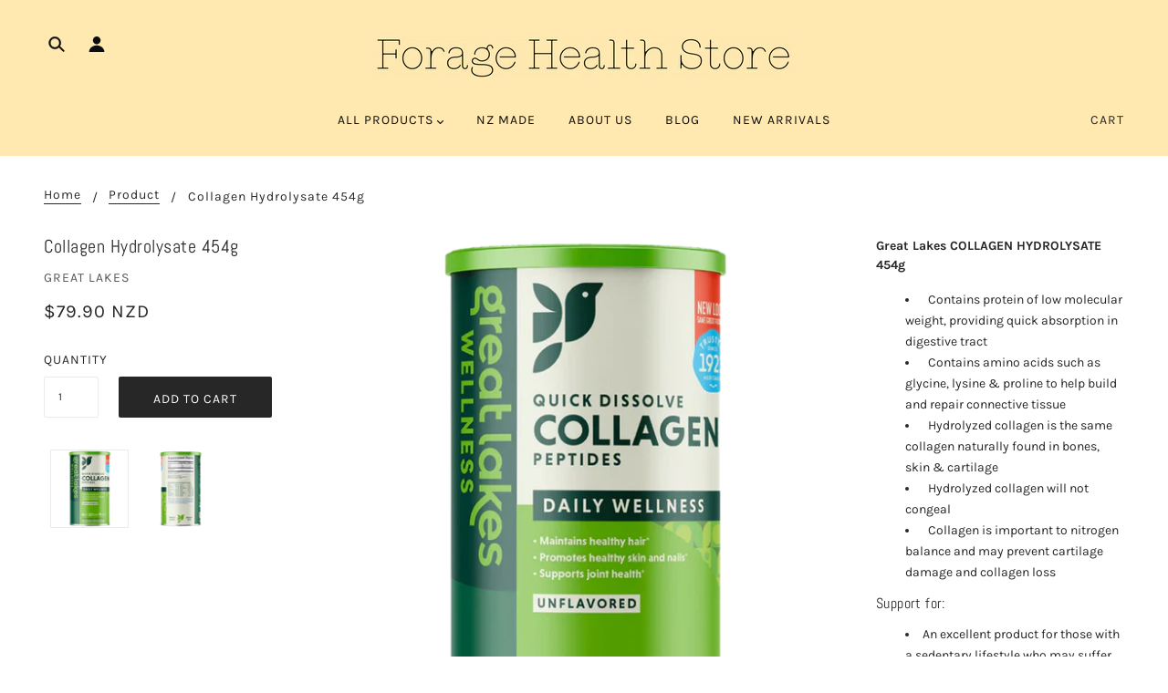

--- FILE ---
content_type: text/css
request_url: https://foragestore.co.nz/cdn/shop/t/11/assets/theme.scss.css?v=120015973169226745661763067866
body_size: 25624
content:
body{background:#fff;color:#222;padding:0;margin:0;font-family:Helvetica Neue,Helvetica,Helvetica,Arial,sans-serif;font-weight:400;font-style:normal;line-height:1;position:relative}a:focus{outline:none}img,object,embed{max-width:100%;height:auto}object,embed{height:100%}img{-ms-interpolation-mode:bicubic}#map_canvas img,#map_canvas embed,#map_canvas object,.map_canvas img,.map_canvas embed,.map_canvas object{max-width:none!important}.left{float:left!important}.right{float:right!important}.text-left{text-align:left!important}.text-right{text-align:right!important}.text-center{text-align:center!important}.text-justify{text-align:justify!important}.hide{display:none}.antialiased{-webkit-font-smoothing:antialiased}img{display:inline-block;vertical-align:middle}textarea{height:auto;min-height:50px}select{width:100%}.row{width:100%;margin:0 auto;max-width:62.5em;*zoom: 1}.row:before,.row:after{content:" ";display:table}.row:after{clear:both}.row.collapse .column,.row.collapse .columns{position:relative;padding-left:0;padding-right:0;float:left}.row .row{width:auto;margin:0 -8px;max-width:none;*zoom: 1}.row .row:before,.row .row:after{content:" ";display:table}.row .row:after{clear:both}.row .row.collapse{width:auto;margin:0;max-width:none;*zoom: 1}.row .row.collapse:before,.row .row.collapse:after{content:" ";display:table}.row .row.collapse:after{clear:both}.column,.columns{position:relative;padding-left:16px;padding-right:16px;width:100%;float:left}@media only screen{.column,.columns{position:relative;padding-left:16px;padding-right:16px;float:left}.small-1{position:relative;width:8.33333%}.small-2{position:relative;width:16.66667%}.small-3{position:relative;width:25%}.small-4{position:relative;width:33.33333%}.small-5{position:relative;width:41.66667%}.small-6{position:relative;width:50%}.small-7{position:relative;width:58.33333%}.small-8{position:relative;width:66.66667%}.small-9{position:relative;width:75%}.small-10{position:relative;width:83.33333%}.small-11{position:relative;width:91.66667%}.small-12{position:relative;width:100%}.small-offset-1{position:relative;margin-left:8.33333%}.small-offset-2{position:relative;margin-left:16.66667%}.small-offset-3{position:relative;margin-left:25%}.small-offset-4{position:relative;margin-left:33.33333%}.small-offset-5{position:relative;margin-left:41.66667%}.small-offset-6{position:relative;margin-left:50%}.small-offset-7{position:relative;margin-left:58.33333%}.small-offset-8{position:relative;margin-left:66.66667%}.small-offset-9{position:relative;margin-left:75%}.small-offset-10{position:relative;margin-left:83.33333%}[class*=column]+[class*=column]:last-child{float:right}[class*=column]+[class*=column].end{float:left}.column.small-centered,.columns.small-centered{position:relative;margin-left:auto;margin-right:auto;float:none!important}}@media only screen and (min-width: 768px){.large-1{position:relative;width:8.33333%}.large-2{position:relative;width:16.66667%}.large-3{position:relative;width:25%}.large-4{position:relative;width:33.33333%}.large-5{position:relative;width:41.66667%}.large-6{position:relative;width:50%}.large-7{position:relative;width:58.33333%}.large-8{position:relative;width:66.66667%}.large-9{position:relative;width:75%}.large-10{position:relative;width:83.33333%}.large-11{position:relative;width:91.66667%}.large-12{position:relative;width:100%}.row .large-offset-1{position:relative;margin-left:8.33333%}.row .large-offset-2{position:relative;margin-left:16.66667%}.row .large-offset-3{position:relative;margin-left:25%}.row .large-offset-4{position:relative;margin-left:33.33333%}.row .large-offset-5{position:relative;margin-left:41.66667%}.row .large-offset-6{position:relative;margin-left:50%}.row .large-offset-7{position:relative;margin-left:58.33333%}.row .large-offset-8{position:relative;margin-left:66.66667%}.row .large-offset-9{position:relative;margin-left:75%}.row .large-offset-10{position:relative;margin-left:83.33333%}.row .large-offset-11{position:relative;margin-left:91.66667%}.push-1{position:relative;left:8.33333%;right:auto}.pull-1{position:relative;right:8.33333%;left:auto}.push-2{position:relative;left:16.66667%;right:auto}.pull-2{position:relative;right:16.66667%;left:auto}.push-3{position:relative;left:25%;right:auto}.pull-3{position:relative;right:25%;left:auto}.push-4{position:relative;left:33.33333%;right:auto}.pull-4{position:relative;right:33.33333%;left:auto}.push-5{position:relative;left:41.66667%;right:auto}.pull-5{position:relative;right:41.66667%;left:auto}.push-6{position:relative;left:50%;right:auto}.pull-6{position:relative;right:50%;left:auto}.push-7{position:relative;left:58.33333%;right:auto}.pull-7{position:relative;right:58.33333%;left:auto}.push-8{position:relative;left:66.66667%;right:auto}.pull-8{position:relative;right:66.66667%;left:auto}.push-9{position:relative;left:75%;right:auto}.pull-9{position:relative;right:75%;left:auto}.push-10{position:relative;left:83.33333%;right:auto}.pull-10{position:relative;right:83.33333%;left:auto}.push-11{position:relative;left:91.66667%;right:auto}.pull-11{position:relative;right:91.66667%;left:auto}.column.large-centered,.columns.large-centered{position:relative;margin-left:auto;margin-right:auto;float:none!important}.column.large-uncentered,.columns.large-uncentered{margin-left:0;margin-right:0;float:none}}@media only screen{[class*=block-grid-]{display:block;padding:0;margin:0 -10px;*zoom: 1}[class*=block-grid-]:before,[class*=block-grid-]:after{content:" ";display:table}[class*=block-grid-]:after{clear:both}[class*=block-grid-]>li{display:inline;height:auto;float:left;padding:0 10px 10px}.small-block-grid-1>li{width:100%;padding:0 10px 10px}.small-block-grid-1>li:nth-of-type(n){clear:none}.small-block-grid-1>li:nth-of-type(n+1){clear:both}.small-block-grid-2>li{width:50%;padding:0 10px 10px}.small-block-grid-2>li:nth-of-type(n){clear:none}.small-block-grid-2>li:nth-of-type(odd){clear:both}.small-block-grid-3>li{width:33.33333%;padding:0 10px 10px}.small-block-grid-3>li:nth-of-type(n){clear:none}.small-block-grid-3>li:nth-of-type(3n+1){clear:both}.small-block-grid-4>li{width:25%;padding:0 10px 10px}.small-block-grid-4>li:nth-of-type(n){clear:none}.small-block-grid-4>li:nth-of-type(4n+1){clear:both}.small-block-grid-5>li{width:20%;padding:0 10px 10px}.small-block-grid-5>li:nth-of-type(n){clear:none}.small-block-grid-5>li:nth-of-type(5n+1){clear:both}.small-block-grid-6>li{width:16.66667%;padding:0 10px 10px}.small-block-grid-6>li:nth-of-type(n){clear:none}.small-block-grid-6>li:nth-of-type(6n+1){clear:both}.small-block-grid-7>li{width:14.28571%;padding:0 10px 10px}.small-block-grid-7>li:nth-of-type(n){clear:none}.small-block-grid-7>li:nth-of-type(7n+1){clear:both}.small-block-grid-8>li{width:12.5%;padding:0 10px 10px}.small-block-grid-8>li:nth-of-type(n){clear:none}.small-block-grid-8>li:nth-of-type(8n+1){clear:both}.small-block-grid-9>li{width:11.11111%;padding:0 10px 10px}.small-block-grid-9>li:nth-of-type(n){clear:none}.small-block-grid-9>li:nth-of-type(9n+1){clear:both}.small-block-grid-10>li{width:10%;padding:0 10px 10px}.small-block-grid-10>li:nth-of-type(n){clear:none}.small-block-grid-10>li:nth-of-type(10n+1){clear:both}.small-block-grid-11>li{width:9.09091%;padding:0 10px 10px}.small-block-grid-11>li:nth-of-type(n){clear:none}.small-block-grid-11>li:nth-of-type(11n+1){clear:both}.small-block-grid-12>li{width:8.33333%;padding:0 10px 10px}.small-block-grid-12>li:nth-of-type(n){clear:none}.small-block-grid-12>li:nth-of-type(12n+1){clear:both}}@media only screen and (min-width: 768px){.small-block-grid-1>li:nth-of-type(n+1){clear:none}.small-block-grid-2>li:nth-of-type(odd){clear:none}.small-block-grid-3>li:nth-of-type(3n+1){clear:none}.small-block-grid-4>li:nth-of-type(4n+1){clear:none}.small-block-grid-5>li:nth-of-type(5n+1){clear:none}.small-block-grid-6>li:nth-of-type(6n+1){clear:none}.small-block-grid-7>li:nth-of-type(7n+1){clear:none}.small-block-grid-8>li:nth-of-type(8n+1){clear:none}.small-block-grid-9>li:nth-of-type(9n+1){clear:none}.small-block-grid-10>li:nth-of-type(10n+1){clear:none}.small-block-grid-11>li:nth-of-type(11n+1){clear:none}.small-block-grid-12>li:nth-of-type(12n+1){clear:none}.large-block-grid-1>li{width:100%;padding:0 10px 10px}.large-block-grid-1>li:nth-of-type(n){clear:none}.large-block-grid-1>li:nth-of-type(n+1){clear:both}.large-block-grid-2>li{width:50%;padding:0 10px 10px}.large-block-grid-2>li:nth-of-type(n){clear:none}.large-block-grid-2>li:nth-of-type(odd){clear:both}.large-block-grid-3>li{width:33.33333%;padding:0 10px 10px}.large-block-grid-3>li:nth-of-type(n){clear:none}.large-block-grid-3>li:nth-of-type(3n+1){clear:both}.large-block-grid-4>li{width:25%;padding:0 10px 10px}.large-block-grid-4>li:nth-of-type(n){clear:none}.large-block-grid-4>li:nth-of-type(4n+1){clear:both}.large-block-grid-5>li{width:20%;padding:0 10px 10px}.large-block-grid-5>li:nth-of-type(n){clear:none}.large-block-grid-5>li:nth-of-type(5n+1){clear:both}.large-block-grid-6>li{width:16.66667%;padding:0 10px 10px}.large-block-grid-6>li:nth-of-type(n){clear:none}.large-block-grid-6>li:nth-of-type(6n+1){clear:both}.large-block-grid-7>li{width:14.28571%;padding:0 10px 10px}.large-block-grid-7>li:nth-of-type(n){clear:none}.large-block-grid-7>li:nth-of-type(7n+1){clear:both}.large-block-grid-8>li{width:12.5%;padding:0 10px 10px}.large-block-grid-8>li:nth-of-type(n){clear:none}.large-block-grid-8>li:nth-of-type(8n+1){clear:both}.large-block-grid-9>li{width:11.11111%;padding:0 10px 10px}.large-block-grid-9>li:nth-of-type(n){clear:none}.large-block-grid-9>li:nth-of-type(9n+1){clear:both}.large-block-grid-10>li{width:10%;padding:0 10px 10px}.large-block-grid-10>li:nth-of-type(n){clear:none}.large-block-grid-10>li:nth-of-type(10n+1){clear:both}.large-block-grid-11>li{width:9.09091%;padding:0 10px 10px}.large-block-grid-11>li:nth-of-type(n){clear:none}.large-block-grid-11>li:nth-of-type(11n+1){clear:both}.large-block-grid-12>li{width:8.33333%;padding:0 10px 10px}.large-block-grid-12>li:nth-of-type(n){clear:none}.large-block-grid-12>li:nth-of-type(12n+1){clear:both}}.flex-video{position:relative;padding-top:1.5625em;padding-bottom:67.5%;height:0;margin-bottom:1em;overflow:hidden}.flex-video.widescreen{padding-bottom:57.25%}.flex-video.vimeo{padding-top:0}.flex-video iframe,.flex-video object,.flex-video embed,.flex-video video{position:absolute;top:0;left:0;width:100%;height:100%}.breadcrumbs{display:-webkit-box;display:-ms-flexbox;display:flex;padding:.5625em .875em .5625em 0;overflow:hidden;margin-left:0;list-style:none;border-style:solid;border-width:1px;background-color:#f6f6f6;border-color:#dcdcdc;border-radius:3px}.breadcrumbs>*{display:-webkit-inline-box;display:-ms-inline-flexbox;display:inline-flex;-webkit-box-align:center;-ms-flex-align:center;align-items:center}.breadcrumbs>*.current{cursor:default;color:#333}.breadcrumbs>*.current a{cursor:default;color:#333}.breadcrumbs>*.unavailable{color:#999}.breadcrumbs>*.unavailable a{color:#999}.breadcrumbs>*:before{content:"/";color:#aaa;margin:0 .75em;position:relative;top:1px}.breadcrumbs>*:first-child:before{content:" ";margin:0}.pagination{display:block;height:1.5em;margin-left:-.3125em}.pagination li{display:block;float:left;margin-left:.3125em}.pagination li a{display:block;padding:.0625em .4375em}.pagination li.unavailable a{cursor:default}.pagination li.current a{font-weight:700;cursor:default}.pagination .paginate--number{padding-top:3px}.pagination-centered{text-align:center}.pagination-centered ul>li{float:none;display:inline-block}.pagination-centered .paginate--number{padding-top:3px}*,*:before,*:after{-webkit-box-sizing:border-box;box-sizing:border-box}.clearfix:after,.fw--blocks:after{content:" ";display:block;height:0;clear:both;overflow:hidden;visibility:hidden}.show-after-js{visibility:hidden}html.after-js-loaded .show-after-js{visibility:visible}iframe[src="//localhost:3000/preview_bar"],.fw--loading_animation{display:none}.fw--align--center-y{position:relative;top:50%;-webkit-transform:translateY(-50%);transform:translateY(-50%)}.fw--align--center-x{position:absolute;left:50%;-webkit-transform:translateX(-50%);transform:translate(-50%)}.fw--align--center{position:absolute;top:50%;left:50%;-webkit-transform:translate(-50%,-50%);transform:translate(-50%,-50%)}.fw--align--center-x.fw--align--center-y{-webkit-transform:translate(-50%,-50%);transform:translate(-50%,-50%)}.fw--align--left{position:absolute;left:0}.fw--align--right{position:absolute;right:0}.fw--align--top{position:absolute;top:0}.fw--align--bottom{position:absolute;bottom:0}.fw--align--fill-y--dynamic,.fw--align--fill-y--fixed{display:block}.show--small,.show--medium,.show--large,.show--small-medium,.show--medium-large{display:none!important}@media only screen and (max-width: 767px){.show--small{display:inherit!important}}@media only screen and (max-width: 1023px){.show--small-medium{display:inherit!important}}@media only screen and (min-width: 768px) and (max-width: 1023px){.show--medium{display:inherit!important}}@media only screen and (min-width: 768px){.show--medium-large{display:inherit!important}}@media only screen and (min-width: 1024px){.show--large{display:inherit!important}}.hide-for-all{display:none!important}.spacing--1{padding:8px}.spacing--2{padding:12px}.spacing--3{padding:16px}.spacing--4{padding:32px}.spacing--5{padding:48px}.spacing--6{padding:72px}.spacing--7{padding:96px}.spacing--1x{padding-left:8px;padding-right:8px}.spacing--2x{padding-left:12px;padding-right:12px}.spacing--3x{padding-left:16px;padding-right:16px}.spacing--4x{padding-left:32px;padding-right:32px}.spacing--5x{padding-left:48px;padding-right:48px}.spacing--6x{padding-left:72px;padding-right:72px}.spacing--7x{padding-left:96px;padding-right:96px}.spacing--1y{padding-top:8px;padding-bottom:8px}.spacing--2y{padding-top:12px;padding-bottom:12px}.spacing--3y{padding-top:16px;padding-bottom:16px}.spacing--4y{padding-top:32px;padding-bottom:32px}.spacing--5y{padding-top:48px;padding-bottom:48px}.spacing--6y{padding-top:72px;padding-bottom:72px}.spacing--7y{padding-top:96px;padding-bottom:96px}@media only screen and (max-width: 767px){.spacing--small-1{padding:8px}.spacing--small-2{padding:12px}.spacing--small-3{padding:16px}.spacing--small-4{padding:32px}.spacing--small-5{padding:48px}.spacing--small-6{padding:72px}.spacing--small-7{padding:96px}.spacing--small-1x{padding-left:8px;padding-right:8px}.spacing--small-2x{padding-left:12px;padding-right:12px}.spacing--small-3x{padding-left:16px;padding-right:16px}.spacing--small-4x{padding-left:32px;padding-right:32px}.spacing--small-5x{padding-left:48px;padding-right:48px}.spacing--small-6x{padding-left:72px;padding-right:72px}.spacing--small-7x{padding-left:96px;padding-right:96px}.spacing--small-1y{padding-top:8px;padding-bottom:8px}.spacing--small-2y{padding-top:12px;padding-bottom:12px}.spacing--small-3y{padding-top:16px;padding-bottom:16px}.spacing--small-4y{padding-top:32px;padding-bottom:32px}.spacing--small-5y{padding-top:48px;padding-bottom:48px}.spacing--small-6y{padding-top:72px;padding-bottom:72px}.spacing--small-7y{padding-top:96px;padding-bottom:96px}}.spacer{padding-bottom:0}.fw--blocks{display:block;margin:0 auto;position:relative;padding:0}.fw--blocks.show-after-js{visibility:hidden}.fw--blocks>*,.fw--blocks .block{position:relative;float:left;display:block;width:100%;min-height:1px}.fw--blocks>*.show-after-js,.fw--blocks .block.show-after-js{visibility:hidden}.fw--blocks.list>*,.fw--blocks.list .item{display:inline-block;width:auto;float:none}.fw--blocks.vertical>*,.fw--blocks.vertical .item{float:none;display:block}.fw--blocks .width--1{width:8.33333%}.fw--blocks .width--2{width:16.66667%}.fw--blocks .width--3{width:25%}.fw--blocks .width--4{width:33.33333%}.fw--blocks .width--5{width:41.66667%}.fw--blocks .width--6{width:50%}.fw--blocks .width--7{width:58.33333%}.fw--blocks .width--8{width:66.66667%}.fw--blocks .width--9{width:75%}.fw--blocks .width--10{width:83.33333%}.fw--blocks .width--11{width:91.66667%}.fw--blocks .width--12{width:100%}@media only screen and (min-width: 768px){.fw--blocks .width--medium-1{width:8.33333%}}@media only screen and (min-width: 768px){.fw--blocks .width--medium-2{width:16.66667%}}@media only screen and (min-width: 768px){.fw--blocks .width--medium-3{width:25%}}@media only screen and (min-width: 768px){.fw--blocks .width--medium-4{width:33.33333%}}@media only screen and (min-width: 768px){.fw--blocks .width--medium-5{width:41.66667%}}@media only screen and (min-width: 768px){.fw--blocks .width--medium-6{width:50%}}@media only screen and (min-width: 768px){.fw--blocks .width--medium-7{width:58.33333%}}@media only screen and (min-width: 768px){.fw--blocks .width--medium-8{width:66.66667%}}@media only screen and (min-width: 768px){.fw--blocks .width--medium-9{width:75%}}@media only screen and (min-width: 768px){.fw--blocks .width--medium-10{width:83.33333%}}@media only screen and (min-width: 768px){.fw--blocks .width--medium-11{width:91.66667%}}@media only screen and (min-width: 768px){.fw--blocks .width--medium-12{width:100%}}@media only screen and (min-width: 1024px){.fw--blocks .width--large-1{width:8.33333%}}@media only screen and (min-width: 1024px){.fw--blocks .width--large-2{width:16.66667%}}@media only screen and (min-width: 1024px){.fw--blocks .width--large-3{width:25%}}@media only screen and (min-width: 1024px){.fw--blocks .width--large-4{width:33.33333%}}@media only screen and (min-width: 1024px){.fw--blocks .width--large-5{width:41.66667%}}@media only screen and (min-width: 1024px){.fw--blocks .width--large-6{width:50%}}@media only screen and (min-width: 1024px){.fw--blocks .width--large-7{width:58.33333%}}@media only screen and (min-width: 1024px){.fw--blocks .width--large-8{width:66.66667%}}@media only screen and (min-width: 1024px){.fw--blocks .width--large-9{width:75%}}@media only screen and (min-width: 1024px){.fw--blocks .width--large-10{width:83.33333%}}@media only screen and (min-width: 1024px){.fw--blocks .width--large-11{width:91.66667%}}@media only screen and (min-width: 1024px){.fw--blocks .width--large-12{width:100%}}.fw--blocks.clear-after--1>*:nth-child(n+1),.fw--blocks.clear-after--1 .block:nth-child(n+1){clear:left}.fw--blocks.clear-after--2>*:nth-child(odd),.fw--blocks.clear-after--2 .block:nth-child(odd){clear:left}.fw--blocks.clear-after--3>*:nth-child(3n+1),.fw--blocks.clear-after--3 .block:nth-child(3n+1){clear:left}.fw--blocks.clear-after--4>*:nth-child(4n+1),.fw--blocks.clear-after--4 .block:nth-child(4n+1){clear:left}.fw--blocks.clear-after--5>*:nth-child(5n+1),.fw--blocks.clear-after--5 .block:nth-child(5n+1){clear:left}.fw--blocks.clear-after--6>*:nth-child(6n+1),.fw--blocks.clear-after--6 .block:nth-child(6n+1){clear:left}.fw--blocks.clear-after--7>*:nth-child(7n+1),.fw--blocks.clear-after--7 .block:nth-child(7n+1){clear:left}.fw--blocks.clear-after--8>*:nth-child(8n+1),.fw--blocks.clear-after--8 .block:nth-child(8n+1){clear:left}.fw--blocks.clear-after--9>*:nth-child(9n+1),.fw--blocks.clear-after--9 .block:nth-child(9n+1){clear:left}.fw--blocks.clear-after--10>*:nth-child(10n+1),.fw--blocks.clear-after--10 .block:nth-child(10n+1){clear:left}.fw--blocks.clear-after--11>*:nth-child(11n+1),.fw--blocks.clear-after--11 .block:nth-child(11n+1){clear:left}.fw--blocks.clear-after--12>*:nth-child(12n+1),.fw--blocks.clear-after--12 .block:nth-child(12n+1){clear:left}@media only screen and (max-width: 767px){.fw--blocks.clear-after--small-1>*:nth-child(n+1),.fw--blocks.clear-after--small-1 .block:nth-child(n+1){clear:left}}@media only screen and (max-width: 767px){.fw--blocks.clear-after--small-2>*:nth-child(odd),.fw--blocks.clear-after--small-2 .block:nth-child(odd){clear:left}}@media only screen and (max-width: 767px){.fw--blocks.clear-after--small-3>*:nth-child(3n+1),.fw--blocks.clear-after--small-3 .block:nth-child(3n+1){clear:left}}@media only screen and (max-width: 767px){.fw--blocks.clear-after--small-4>*:nth-child(4n+1),.fw--blocks.clear-after--small-4 .block:nth-child(4n+1){clear:left}}@media only screen and (max-width: 767px){.fw--blocks.clear-after--small-5>*:nth-child(5n+1),.fw--blocks.clear-after--small-5 .block:nth-child(5n+1){clear:left}}@media only screen and (max-width: 767px){.fw--blocks.clear-after--small-6>*:nth-child(6n+1),.fw--blocks.clear-after--small-6 .block:nth-child(6n+1){clear:left}}@media only screen and (max-width: 767px){.fw--blocks.clear-after--small-7>*:nth-child(7n+1),.fw--blocks.clear-after--small-7 .block:nth-child(7n+1){clear:left}}@media only screen and (max-width: 767px){.fw--blocks.clear-after--small-8>*:nth-child(8n+1),.fw--blocks.clear-after--small-8 .block:nth-child(8n+1){clear:left}}@media only screen and (max-width: 767px){.fw--blocks.clear-after--small-9>*:nth-child(9n+1),.fw--blocks.clear-after--small-9 .block:nth-child(9n+1){clear:left}}@media only screen and (max-width: 767px){.fw--blocks.clear-after--small-10>*:nth-child(10n+1),.fw--blocks.clear-after--small-10 .block:nth-child(10n+1){clear:left}}@media only screen and (max-width: 767px){.fw--blocks.clear-after--small-11>*:nth-child(11n+1),.fw--blocks.clear-after--small-11 .block:nth-child(11n+1){clear:left}}@media only screen and (max-width: 767px){.fw--blocks.clear-after--small-12>*:nth-child(12n+1),.fw--blocks.clear-after--small-12 .block:nth-child(12n+1){clear:left}}@media only screen and (min-width: 768px) and (max-width: 1023px){.fw--blocks.clear-after--medium-1>*:nth-child(n+1),.fw--blocks.clear-after--medium-1 .block:nth-child(n+1){clear:left}}@media only screen and (min-width: 768px) and (max-width: 1023px){.fw--blocks.clear-after--medium-2>*:nth-child(odd),.fw--blocks.clear-after--medium-2 .block:nth-child(odd){clear:left}}@media only screen and (min-width: 768px) and (max-width: 1023px){.fw--blocks.clear-after--medium-3>*:nth-child(3n+1),.fw--blocks.clear-after--medium-3 .block:nth-child(3n+1){clear:left}}@media only screen and (min-width: 768px) and (max-width: 1023px){.fw--blocks.clear-after--medium-4>*:nth-child(4n+1),.fw--blocks.clear-after--medium-4 .block:nth-child(4n+1){clear:left}}@media only screen and (min-width: 768px) and (max-width: 1023px){.fw--blocks.clear-after--medium-5>*:nth-child(5n+1),.fw--blocks.clear-after--medium-5 .block:nth-child(5n+1){clear:left}}@media only screen and (min-width: 768px) and (max-width: 1023px){.fw--blocks.clear-after--medium-6>*:nth-child(6n+1),.fw--blocks.clear-after--medium-6 .block:nth-child(6n+1){clear:left}}@media only screen and (min-width: 768px) and (max-width: 1023px){.fw--blocks.clear-after--medium-7>*:nth-child(7n+1),.fw--blocks.clear-after--medium-7 .block:nth-child(7n+1){clear:left}}@media only screen and (min-width: 768px) and (max-width: 1023px){.fw--blocks.clear-after--medium-8>*:nth-child(8n+1),.fw--blocks.clear-after--medium-8 .block:nth-child(8n+1){clear:left}}@media only screen and (min-width: 768px) and (max-width: 1023px){.fw--blocks.clear-after--medium-9>*:nth-child(9n+1),.fw--blocks.clear-after--medium-9 .block:nth-child(9n+1){clear:left}}@media only screen and (min-width: 768px) and (max-width: 1023px){.fw--blocks.clear-after--medium-10>*:nth-child(10n+1),.fw--blocks.clear-after--medium-10 .block:nth-child(10n+1){clear:left}}@media only screen and (min-width: 768px) and (max-width: 1023px){.fw--blocks.clear-after--medium-11>*:nth-child(11n+1),.fw--blocks.clear-after--medium-11 .block:nth-child(11n+1){clear:left}}@media only screen and (min-width: 768px) and (max-width: 1023px){.fw--blocks.clear-after--medium-12>*:nth-child(12n+1),.fw--blocks.clear-after--medium-12 .block:nth-child(12n+1){clear:left}}@media only screen and (min-width: 1024px){.fw--blocks.clear-after--large-1>*:nth-child(n+1),.fw--blocks.clear-after--large-1 .block:nth-child(n+1){clear:left}}@media only screen and (min-width: 1024px){.fw--blocks.clear-after--large-2>*:nth-child(odd),.fw--blocks.clear-after--large-2 .block:nth-child(odd){clear:left}}@media only screen and (min-width: 1024px){.fw--blocks.clear-after--large-3>*:nth-child(3n+1),.fw--blocks.clear-after--large-3 .block:nth-child(3n+1){clear:left}}@media only screen and (min-width: 1024px){.fw--blocks.clear-after--large-4>*:nth-child(4n+1),.fw--blocks.clear-after--large-4 .block:nth-child(4n+1){clear:left}}@media only screen and (min-width: 1024px){.fw--blocks.clear-after--large-5>*:nth-child(5n+1),.fw--blocks.clear-after--large-5 .block:nth-child(5n+1){clear:left}}@media only screen and (min-width: 1024px){.fw--blocks.clear-after--large-6>*:nth-child(6n+1),.fw--blocks.clear-after--large-6 .block:nth-child(6n+1){clear:left}}@media only screen and (min-width: 1024px){.fw--blocks.clear-after--large-7>*:nth-child(7n+1),.fw--blocks.clear-after--large-7 .block:nth-child(7n+1){clear:left}}@media only screen and (min-width: 1024px){.fw--blocks.clear-after--large-8>*:nth-child(8n+1),.fw--blocks.clear-after--large-8 .block:nth-child(8n+1){clear:left}}@media only screen and (min-width: 1024px){.fw--blocks.clear-after--large-9>*:nth-child(9n+1),.fw--blocks.clear-after--large-9 .block:nth-child(9n+1){clear:left}}@media only screen and (min-width: 1024px){.fw--blocks.clear-after--large-10>*:nth-child(10n+1),.fw--blocks.clear-after--large-10 .block:nth-child(10n+1){clear:left}}@media only screen and (min-width: 1024px){.fw--blocks.clear-after--large-11>*:nth-child(11n+1),.fw--blocks.clear-after--large-11 .block:nth-child(11n+1){clear:left}}@media only screen and (min-width: 1024px){.fw--blocks.clear-after--large-12>*:nth-child(12n+1),.fw--blocks.clear-after--large-12 .block:nth-child(12n+1){clear:left}}.fw--blocks.spacing--1{padding:4px}.fw--blocks.spacing--1>*{padding:4px}.fw--blocks.spacing--2{padding:6px}.fw--blocks.spacing--2>*{padding:6px}.fw--blocks.spacing--3{padding:8px}.fw--blocks.spacing--3>*{padding:8px}.fw--blocks.spacing--4{padding:16px}.fw--blocks.spacing--4>*{padding:16px}.fw--blocks.spacing--5{padding:24px}.fw--blocks.spacing--5>*{padding:24px}.fw--blocks.spacing--6{padding:36px}.fw--blocks.spacing--6>*{padding:36px}.fw--blocks.spacing--1x{padding-left:4px;padding-right:4px}.fw--blocks.spacing--1x>*{padding-left:4px;padding-right:4px}.fw--blocks.spacing--2x{padding-left:6px;padding-right:6px}.fw--blocks.spacing--2x>*{padding-left:6px;padding-right:6px}.fw--blocks.spacing--3x{padding-left:8px;padding-right:8px}.fw--blocks.spacing--3x>*{padding-left:8px;padding-right:8px}.fw--blocks.spacing--4x{padding-left:16px;padding-right:16px}.fw--blocks.spacing--4x>*{padding-left:16px;padding-right:16px}.fw--blocks.spacing--5x{padding-left:24px;padding-right:24px}.fw--blocks.spacing--5x>*{padding-left:24px;padding-right:24px}.fw--blocks.spacing--6x{padding-left:36px;padding-right:36px}.fw--blocks.spacing--6x>*{padding-left:36px;padding-right:36px}.fw--blocks.spacing--1y{padding-top:4px;padding-bottom:4px}.fw--blocks.spacing--1y>*{padding-top:4px;padding-bottom:4px}.fw--blocks.spacing--2y{padding-top:6px;padding-bottom:6px}.fw--blocks.spacing--2y>*{padding-top:6px;padding-bottom:6px}.fw--blocks.spacing--3y{padding-top:8px;padding-bottom:8px}.fw--blocks.spacing--3y>*{padding-top:8px;padding-bottom:8px}.fw--blocks.spacing--4y{padding-top:16px;padding-bottom:16px}.fw--blocks.spacing--4y>*{padding-top:16px;padding-bottom:16px}.fw--blocks.spacing--5y{padding-top:24px;padding-bottom:24px}.fw--blocks.spacing--5y>*{padding-top:24px;padding-bottom:24px}.fw--blocks.spacing--6y{padding-top:36px;padding-bottom:36px}.fw--blocks.spacing--6y>*{padding-top:36px;padding-bottom:36px}@media only screen and (max-width: 767px){.fw--blocks.spacing--small-0{padding:0}.fw--blocks.spacing--small-0>*{padding:0}.fw--blocks.spacing--small-1{padding:4px}.fw--blocks.spacing--small-1>*{padding:4px}.fw--blocks.spacing--small-2{padding:6px}.fw--blocks.spacing--small-2>*{padding:6px}.fw--blocks.spacing--small-3{padding:8px}.fw--blocks.spacing--small-3>*{padding:8px}.fw--blocks.spacing--small-4{padding:16px}.fw--blocks.spacing--small-4>*{padding:16px}.fw--blocks.spacing--small-5{padding:24px}.fw--blocks.spacing--small-5>*{padding:24px}.fw--blocks.spacing--small-6{padding:36px}.fw--blocks.spacing--small-6>*{padding:36px}.fw--blocks.spacing--small-0x{padding-left:0;padding-right:0}.fw--blocks.spacing--small-0x>*{padding-left:0;padding-right:0}.fw--blocks.spacing--small-1x{padding-left:4px;padding-right:4px}.fw--blocks.spacing--small-1x>*{padding-left:4px;padding-right:4px}.fw--blocks.spacing--small-2x{padding-left:6px;padding-right:6px}.fw--blocks.spacing--small-2x>*{padding-left:6px;padding-right:6px}.fw--blocks.spacing--small-3x{padding-left:8px;padding-right:8px}.fw--blocks.spacing--small-3x>*{padding-left:8px;padding-right:8px}.fw--blocks.spacing--small-4x{padding-left:16px;padding-right:16px}.fw--blocks.spacing--small-4x>*{padding-left:16px;padding-right:16px}.fw--blocks.spacing--small-5x{padding-left:24px;padding-right:24px}.fw--blocks.spacing--small-5x>*{padding-left:24px;padding-right:24px}.fw--blocks.spacing--small-6x{padding-left:36px;padding-right:36px}.fw--blocks.spacing--small-6x>*{padding-left:36px;padding-right:36px}.fw--blocks.spacing--small-0y{padding-top:0;padding-bottom:0}.fw--blocks.spacing--small-0y>*{padding-top:0;padding-bottom:0}.fw--blocks.spacing--small-1y{padding-top:4px;padding-bottom:4px}.fw--blocks.spacing--small-1y>*{padding-top:4px;padding-bottom:4px}.fw--blocks.spacing--small-2y{padding-top:6px;padding-bottom:6px}.fw--blocks.spacing--small-2y>*{padding-top:6px;padding-bottom:6px}.fw--blocks.spacing--small-3y{padding-top:8px;padding-bottom:8px}.fw--blocks.spacing--small-3y>*{padding-top:8px;padding-bottom:8px}.fw--blocks.spacing--small-4y{padding-top:16px;padding-bottom:16px}.fw--blocks.spacing--small-4y>*{padding-top:16px;padding-bottom:16px}.fw--blocks.spacing--small-5y{padding-top:24px;padding-bottom:24px}.fw--blocks.spacing--small-5y>*{padding-top:24px;padding-bottom:24px}.fw--blocks.spacing--small-6y{padding-top:36px;padding-bottom:36px}.fw--blocks.spacing--small-6y>*{padding-top:36px;padding-bottom:36px}}.fw--blocks.compact--1x{margin-left:-8px;margin-right:-8px}.fw--blocks.compact--2x{margin-left:-12px;margin-right:-12px}.fw--blocks.compact--3x{margin-left:-16px;margin-right:-16px}.fw--blocks.compact--4x{margin-left:-32px;margin-right:-32px}.fw--blocks.compact--5x{margin-left:-48px;margin-right:-48px}.fw--blocks.compact--6x{margin-left:-72px;margin-right:-72px}.fw--blocks.compact--1y{margin-top:-8px;margin-bottom:-8px}.fw--blocks.compact--2y{margin-top:-12px;margin-bottom:-12px}.fw--blocks.compact--3y{margin-top:-16px;margin-bottom:-16px}.fw--blocks.compact--4y{margin-top:-32px;margin-bottom:-32px}.fw--blocks.compact--5y{margin-top:-48px;margin-bottom:-48px}.fw--blocks.compact--6y{margin-top:-72px;margin-bottom:-72px}html{-webkit-text-size-adjust:100%}body{-moz-osx-font-smoothing:grayscale;-webkit-font-smoothing:antialiased;margin:0;text-shadow:1px 1px 1px rgba(0,0,0,.004)}.rte-content>*:not(:last-child){padding-bottom:16px}@media only screen and (max-width: 767px){.rte-content>*:not(:last-child){padding-bottom:8px}}p{margin:0}b,strong{font-weight:bolder}img{border-style:none}a,a:link,a:visited{color:var(--color-text);text-decoration:none;background-color:transparent}.no-touchevents a,.no-touchevents a:link,.no-touchevents a:visited{-webkit-transition:color .2s ease;transition:color .2s ease}.rte-content a,.rte-content a:link,.rte-content a:visited{text-decoration:underline}a:hover{color:var(--color-text)}.rte-content a:hover,.hover-links a:hover,.hover-links:hover{color:var(--color--body--light)}blockquote{font-style:italic;padding-left:16px;margin-left:0;border-left:2px solid var(--color-border)}ul{margin:0;padding:0;list-style-type:none}.rte-content ul{list-style-type:disc;list-style-position:inside;padding-left:32px;line-height:1.7em}@media only screen and (max-width: 767px){.rte-content ul{padding-left:16px}}.rte-content ul ul{list-style-type:circle}ol{margin:0;padding:0;list-style-type:none;line-height:1.7em}.rte-content ol{padding-left:32px;list-style-position:inside;counter-reset:item}@media only screen and (max-width: 767px){.rte-content ol{padding-left:16px}}.rte-content ol li:before{content:counters(item,".") ". ";counter-increment:item}.rte-content ol ol li:before{content:counters(item,".") " ";counter-increment:item}li{display:block}.rte-content li{display:list-item}hr{-webkit-box-sizing:content-box;box-sizing:content-box;height:0;overflow:visible}table{border-collapse:collapse;border-spacing:0}.rte-content table{border:0;margin:-8px}@media only screen and (max-width: 767px){.rte-content table{width:auto!important;margin:-4px}}tr:not(:last-child){padding-bottom:16px}td{padding:8px}@media only screen and (max-width: 767px){td{margin:4px}}iframe{max-width:100%}.errors{color:var(--color-error);padding-bottom:16px}*::-webkit-input-placeholder,*:-moz-placeholder,*::-moz-placeholder,*:-ms-input-placeholder{color:var(--color-text)}label{padding-bottom:8px;display:block}select{-webkit-appearance:none;-moz-appearance:none;appearance:none;background-color:var(--color-page-bg);background-image:url([data-uri]);background-position:right 10px center;background-repeat:no-repeat;border-radius:2px;border:1px solid var(--color-border);color:var(--color-text);cursor:pointer;font-size:14px;margin:0 0 16px;max-width:100%;padding:9px 28px 9px 15px;text-indent:.01px;text-overflow:"";width:100%}select.compact{padding:5px 28px 5px 15px}select:focus{color:var(--color-text);background-color:var(--color-page-bg)}select::-ms-expand{display:none}input,textarea{-webkit-appearance:none;-moz-appearance:none;appearance:none;background-color:var(--color-page-bg);border-radius:2px;border:1px solid var(--color-border);-webkit-box-shadow:none;box-shadow:none;color:var(--color-text);margin:0 0 16px;max-width:100%;overflow:auto;padding:9px 16px;text-transform:none;width:100%}input:focus,textarea:focus{border:1px solid var(--color-border);color:var(--color-text);background-color:var(--color-page-bg)}input{height:45px;line-height:45px}input.compact{padding:6px;margin:0 0 8px;height:29px;line-height:29px}.button,a.font--button,.font--button,.font--button--inverted,.font--secondary-button,.font--secondary-button--inverted,button input[type=button],input[type=reset],input[type=submit]{-webkit-appearance:none;-moz-appearance:none;appearance:none;border-radius:2px;border:0;-webkit-box-shadow:none;box-shadow:none;cursor:pointer;display:inline-block;height:45px;line-height:45px;padding:0 16px;vertical-align:bottom;width:auto;zoom:1}.button.compact,.button[data-height=compact],a.font--button.compact,a.font--button[data-height=compact],.font--button.compact,.font--button[data-height=compact],.font--button--inverted.compact,.font--button--inverted[data-height=compact],.font--secondary-button.compact,.font--secondary-button[data-height=compact],.font--secondary-button--inverted.compact,.font--secondary-button--inverted[data-height=compact],button input[type=button].compact,button input[type=button][data-height=compact],input[type=reset].compact,input[type=reset][data-height=compact],input[type=submit].compact,input[type=submit][data-height=compact]{height:29px;line-height:29px}.button:focus,a.font--button:focus,.font--button:focus,.font--button--inverted:focus,.font--secondary-button:focus,.font--secondary-button--inverted:focus,button input[type=button]:focus,input[type=reset]:focus,input[type=submit]:focus{background:var(--color-button-bg)}.button:link,a.font--button:link,.font--button:link,.font--button--inverted:link,.font--secondary-button:link,.font--secondary-button--inverted:link,button input[type=button]:link,input[type=reset]:link,input[type=submit]:link,.button:visited,a.font--button:visited,.font--button:visited,.font--button--inverted:visited,.font--secondary-button:visited,.font--secondary-button--inverted:visited,button input[type=button]:visited,input[type=reset]:visited,input[type=submit]:visited{color:var(--color-button)}.button:hover,a.font--button:hover,.font--button:hover,.font--button--inverted:hover,.font--secondary-button:hover,.font--secondary-button--inverted:hover,button input[type=button]:hover,input[type=reset]:hover,input[type=submit]:hover{color:var(--color-button);background:var(--color-button-bg)}.no-touchevents .button,.no-touchevents a.font--button,.no-touchevents .font--button,.no-touchevents .font--button--inverted,.no-touchevents .font--secondary-button,.no-touchevents .font--secondary-button--inverted,.no-touchevents button input[type=button],.no-touchevents input[type=reset],.no-touchevents input[type=submit]{-webkit-transition-property:color,border-color,background-color;transition-property:color,border-color,background-color;-webkit-transition-duration:.2s;transition-duration:.2s;-webkit-transition-timing-function:cubic-bezier(.25,.46,.45,.94);transition-timing-function:cubic-bezier(.25,.46,.45,.94)}.button[disabled],input[disabled]{cursor:default}input[type=radio]{-webkit-appearance:radio;-moz-appearance:radio;appearance:radio;-webkit-box-sizing:border-box;box-sizing:border-box;height:auto;margin:0 8px 0 0;padding:0;width:auto}input[type=checkbox]{-webkit-appearance:checkbox;-moz-appearance:checkbox;appearance:checkbox;-webkit-box-sizing:border-box;box-sizing:border-box;height:auto;margin:0 8px 0 0;padding:0;width:auto}form.custom .custom.dropdown{background:none}.font--featured-heading{font-family:var(--font--heading--family);font-weight:var(--font--heading--weight);font-style:var(--font--heading--style);text-transform:var(--font--heading--uppercase);font-size:64px;line-height:1.125em;margin:-.1875em 0;letter-spacing:.025em}@media only screen and (max-width: 767px){.font--featured-heading{font-size:40px;line-height:1.2em}}.font--section-heading,h1,h2{font-family:var(--font--heading--family);font-weight:var(--font--heading--weight);font-style:var(--font--heading--style);text-transform:var(--font--heading--uppercase);font-size:var(--font--section-heading--size);line-height:1.25em;margin:-.25em 0;letter-spacing:.025em}@media only screen and (max-width: 767px){.font--section-heading,h1,h2{font-size:20px}}.font--block-heading,h3,h4,h5,h6{font-family:var(--font--heading--family);font-weight:var(--font--heading--weight);font-style:var(--font--heading--style);text-transform:var(--font--heading--uppercase);font-weight:var(--font--heading--normal-weight);font-size:var(--font--block-heading--size);line-height:1.33333em;margin:-.25em 0;letter-spacing:.025em}@media only screen and (max-width: 767px){.font--block-heading,h3,h4,h5,h6{font-size:16px}}.font--accent,label,input,textarea{font-family:var(--font--accent--family);font-weight:var(--font--accent--weight);font-style:var(--font--accent--style);text-transform:uppercase;font-size:14px;letter-spacing:1px}@media only screen and (max-width: 767px){.font--accent,label,input,textarea{font-size:13px}}.font--lowercase-accent,input[type=text],input[type=password],input[type=date],input[type=datetime],input[type=datetime-local],input[type=month],input[type=week],input[type=email],input[type=number],input[type=search],input[type=tel],input[type=time],input[type=url],select,textarea{font-family:var(--font--accent--family);font-weight:var(--font--accent--weight);font-style:var(--font--accent--style);text-transform:uppercase;font-size:14px;letter-spacing:1px;text-transform:none}@media only screen and (max-width: 767px){.font--lowercase-accent,input[type=text],input[type=password],input[type=date],input[type=datetime],input[type=datetime-local],input[type=month],input[type=week],input[type=email],input[type=number],input[type=search],input[type=tel],input[type=time],input[type=url],select,textarea{font-size:13px}}.font--light-accent{font-family:var(--font--accent--family);font-weight:var(--font--accent--weight);font-style:var(--font--accent--style);text-transform:uppercase;font-size:14px;letter-spacing:1px;color:var(--color--body--light)}.font--light-accent:link,.font--light-accent:visited,.font--light-accent:hover,.font--light-accent:focus{color:var(--color--body--light)}@media only screen and (max-width: 767px){.font--light-accent{font-size:13px}}.font--paragraph,body{font-family:var(--font--paragraph--family);font-weight:var(--font--paragraph--weight);font-style:var(--font--paragraph--style);font-size:var(--font--paragraph--size);line-height:1.5em;margin:-.25em 0}@media only screen and (max-width: 767px){.font--paragraph,body{font-size:15px}}body{margin:0}.font--block-link>*{font-family:var(--font--accent--family);font-weight:var(--font--accent--weight);font-style:var(--font--accent--style);text-transform:uppercase;font-size:14px;letter-spacing:1px;display:inline-block;line-height:1}@media only screen and (max-width: 767px){.font--block-link>*{font-size:13px}}.font--block-link>*:after{padding-bottom:.14286em;border-bottom:.07143em solid var(--color-text);content:"";display:block;width:100%}.font--block-link--inverted>*{font-family:var(--font--accent--family);font-weight:var(--font--accent--weight);font-style:var(--font--accent--style);text-transform:uppercase;font-size:14px;letter-spacing:1px;display:inline-block;line-height:1}@media only screen and (max-width: 767px){.font--block-link--inverted>*{font-size:13px}}.font--block-link--inverted>*:after{padding-bottom:.14286em;border-bottom:.07143em solid var(--color-text);content:"";display:block;width:100%}.font--block-link--inverted>*{color:var(--color--alternative)!important}.font--block-link--inverted>*:after{border-color:var(--color--alternative)}.font--small{font-size:12px}.font--button,a.font--button,input[type=submit]{background:var(--color-button-bg);color:var(--color-button);font-family:var(--font--accent--family);font-weight:var(--font--accent--weight);font-style:var(--font--accent--style);text-transform:uppercase;font-size:14px;letter-spacing:1px}@media only screen and (max-width: 767px){.font--button,a.font--button,input[type=submit]{font-size:13px}}.font--button:link,.font--button:visited,.font--button:hover,.font--button:focus,a.font--button:link,a.font--button:visited,a.font--button:hover,a.font--button:focus,input[type=submit]:link,input[type=submit]:visited,input[type=submit]:hover,input[type=submit]:focus{color:var(--color-button);background:var(--color-button-bg)}.font--button--inverted,a.font--button--inverted,input[type=submit].font--button--inverted{background:var(--color-button-bg);color:var(--color-button);font-family:var(--font--accent--family);font-weight:var(--font--accent--weight);font-style:var(--font--accent--style);text-transform:uppercase;font-size:14px;letter-spacing:1px;background:var(--color-button);color:var(--color-button-bg)}@media only screen and (max-width: 767px){.font--button--inverted,a.font--button--inverted,input[type=submit].font--button--inverted{font-size:13px}}.font--button--inverted:link,.font--button--inverted:visited,.font--button--inverted:hover,.font--button--inverted:focus,a.font--button--inverted:link,a.font--button--inverted:visited,a.font--button--inverted:hover,a.font--button--inverted:focus,input[type=submit].font--button--inverted:link,input[type=submit].font--button--inverted:visited,input[type=submit].font--button--inverted:hover,input[type=submit].font--button--inverted:focus{color:var(--color-button);background:var(--color-button-bg)}.font--button--inverted:link,.font--button--inverted:visited,.font--button--inverted:hover,.font--button--inverted:focus,a.font--button--inverted:link,a.font--button--inverted:visited,a.font--button--inverted:hover,a.font--button--inverted:focus,input[type=submit].font--button--inverted:link,input[type=submit].font--button--inverted:visited,input[type=submit].font--button--inverted:hover,input[type=submit].font--button--inverted:focus{background:var(--color-button);color:var(--color-button-bg)}.font--secondary-button,a.font--secondary-button,input[type=submit].font--secondary-button{background:var(--color-button-bg);color:var(--color-button);font-family:var(--font--accent--family);font-weight:var(--font--accent--weight);font-style:var(--font--accent--style);text-transform:uppercase;font-size:14px;letter-spacing:1px;background:transparent;border:2px solid var(--color-button-bg);color:var(--color-button-bg);line-height:41px}@media only screen and (max-width: 767px){.font--secondary-button,a.font--secondary-button,input[type=submit].font--secondary-button{font-size:13px}}.font--secondary-button:link,.font--secondary-button:visited,.font--secondary-button:hover,.font--secondary-button:focus,a.font--secondary-button:link,a.font--secondary-button:visited,a.font--secondary-button:hover,a.font--secondary-button:focus,input[type=submit].font--secondary-button:link,input[type=submit].font--secondary-button:visited,input[type=submit].font--secondary-button:hover,input[type=submit].font--secondary-button:focus{color:var(--color-button);background:var(--color-button-bg)}.font--secondary-button:link,.font--secondary-button:visited,.font--secondary-button:hover,.font--secondary-button:focus,a.font--secondary-button:link,a.font--secondary-button:visited,a.font--secondary-button:hover,a.font--secondary-button:focus,input[type=submit].font--secondary-button:link,input[type=submit].font--secondary-button:visited,input[type=submit].font--secondary-button:hover,input[type=submit].font--secondary-button:focus{color:var(--color-button-bg);background:transparent}.font--secondary-button--inverted,a.font--secondary-button--inverted,input[type=submit].font--secondary-button--inverted{background:var(--color-button-bg);color:var(--color-button);font-family:var(--font--accent--family);font-weight:var(--font--accent--weight);font-style:var(--font--accent--style);text-transform:uppercase;font-size:14px;letter-spacing:1px;border:2px solid var(--color-button-bg);color:var(--color-button-bg);line-height:41px;background:transparent;border:2px solid var(--color-page-bg);color:var(--color-page-bg)}@media only screen and (max-width: 767px){.font--secondary-button--inverted,a.font--secondary-button--inverted,input[type=submit].font--secondary-button--inverted{font-size:13px}}.font--secondary-button--inverted:link,.font--secondary-button--inverted:visited,.font--secondary-button--inverted:hover,.font--secondary-button--inverted:focus,a.font--secondary-button--inverted:link,a.font--secondary-button--inverted:visited,a.font--secondary-button--inverted:hover,a.font--secondary-button--inverted:focus,input[type=submit].font--secondary-button--inverted:link,input[type=submit].font--secondary-button--inverted:visited,input[type=submit].font--secondary-button--inverted:hover,input[type=submit].font--secondary-button--inverted:focus{color:var(--color-button);background:var(--color-button-bg)}.font--secondary-button--inverted:link,.font--secondary-button--inverted:visited,.font--secondary-button--inverted:hover,.font--secondary-button--inverted:focus,a.font--secondary-button--inverted:link,a.font--secondary-button--inverted:visited,a.font--secondary-button--inverted:hover,a.font--secondary-button--inverted:focus,input[type=submit].font--secondary-button--inverted:link,input[type=submit].font--secondary-button--inverted:visited,input[type=submit].font--secondary-button--inverted:hover,input[type=submit].font--secondary-button--inverted:focus{color:var(--color-button-bg);background:transparent}.font--secondary-button--inverted:link,.font--secondary-button--inverted:visited,.font--secondary-button--inverted:hover,.font--secondary-button--inverted:focus,a.font--secondary-button--inverted:link,a.font--secondary-button--inverted:visited,a.font--secondary-button--inverted:hover,a.font--secondary-button--inverted:focus,input[type=submit].font--secondary-button--inverted:link,input[type=submit].font--secondary-button--inverted:visited,input[type=submit].font--secondary-button--inverted:hover,input[type=submit].font--secondary-button--inverted:focus{color:var(--color-page-bg);background:transparent}.placeholder--root{position:relative;width:100%}.placeholder--root svg{fill:#cbcbcb;color:#cbcbcb;background-color:#e9e9e9;display:block;position:absolute;top:0;left:0;width:100%;height:100%;max-width:100%;max-height:100%}.placeholder--container{max-width:100%}.fw--icon path{fill:currentColor}.fw--icon path,a:hover svg,a:focus svg,a:link svg,a:visited svg,.payment-options svg,svg use svg,.x-menu--overlap-icon svg{fill:currentColor!important}hr{border:0;padding:0;border-bottom:1px solid var(--color-border)}.text-align--left{text-align:left}.text-align--center{text-align:center}.text-align--right{text-align:right}@media only screen and (min-width: 768px){.text-align--medium-left{text-align:left}.text-align--medium-center{text-align:center}.text-align--medium-right{text-align:right}}@media only screen and (min-width: 1024px){.text-align--large-left{text-align:left}.text-align--large-center{text-align:center}.text-align--large-right{text-align:right}}.divider{display:block;border-top:1px solid var(--color-border)}.panel{background:var(--color-panel-bg);border:1px solid var(--color-border);border-radius:3px}.list--no-style{list-style:none;margin:0;padding:0}table{background:transparent;border-top:solid 1px var(--color-border);border-bottom:solid 1px var(--color-border);border-radius:5px;border-collapse:separate}table.no-border{border:0px}table tr:first-child td:first-child,table tr:first-child th:first-child{border-top-left-radius:5px}table thead~tbody tr:first-child td:first-child,table thead~tbody tr:first-child th:first-child{border-radius:0}table tr:first-child td:last-child{border-top-right-radius:5px}table thead~tbody tr:first-child td:last-child{border-radius:0}table tr:last-child td:first-child,table tr:last-child th:first-child{border-bottom-left-radius:5px}table tr:last-child td:last-child{border-bottom-right-radius:5px}table thead th:first-child{border-top-left-radius:5px}table thead th:last-child{border-top-right-radius:5px}@media only screen and (max-width: 768px){table.responsive{display:block;width:100%;-webkit-box-sizing:border-box;box-sizing:border-box;float:left;clear:left;border:0}table.responsive thead,table.responsive tbody,table.responsive th,table.responsive td,table.responsive tr{display:block;width:100%;-webkit-box-sizing:border-box;box-sizing:border-box;float:left;clear:left}table.responsive thead tr{position:absolute;top:-9999px;left:-9999px}table.responsive tr{border:1px solid var(--color-border);padding:12px}table.responsive td{line-height:1.6;border:none;border-bottom:0;position:relative;padding:8px 0}table.responsive td:empty{padding:0}table.responsive td:before{display:block;word-wrap:break-word;max-width:100%}table.responsive td:before{content:attr(data-label)}}.input--number{-webkit-box-align:center;-ms-flex-align:center;align-items:center;background:var(--color-page-bg);border:1px solid var(--color-border);display:-webkit-inline-box;display:-ms-inline-flexbox;display:inline-flex;margin-bottom:15px;position:relative;text-align:left}.input--number .minus,.input--number .plus{padding:0 8px;cursor:pointer;background:var(--color-page-bg)}.input--number input{height:32px;line-height:32px;z-index:1;border-top:0!important;border-bottom:0!important;width:38px;margin:0;border-radius:0}.input--number input:focus{border-top:0;border-bottom:0}.input--number svg{height:32px!important}.input--number.updating input{color:var(--color-border)}img{vertical-align:middle;max-width:100%}.image--root{position:relative;max-width:100%}.image--root img{display:block;height:100%;left:0;opacity:0;position:absolute;top:0;-webkit-transition:opacity .3s ease;transition:opacity .3s ease;visibility:hidden;width:100%}.image--root img.lazyloaded,.image--root noscript img{visibility:visible;opacity:1}.image--container{max-width:100%}.responsive-video{width:100%;display:block;position:relative;padding-top:2.08333em;padding-bottom:67.5%;height:0;margin-bottom:1.33333em;overflow:hidden}.responsive-video.widescreen{padding-bottom:57.25%}.responsive-video.vimeo{padding-top:0}.responsive-video.kickstarter{padding-bottom:52%}@media only screen and (max-width: 767px){.responsive-video.kickstarter{padding-bottom:50%}}@media only screen and (min-width: 1024px){.responsive-video.kickstarter{padding-bottom:54%}}.responsive-video iframe,.responsive-video object,.responsive-video embed,.responsive-video video{position:absolute;top:0;left:0;width:100%;height:100%}.off-canvas--viewport{width:100%;overflow:hidden;position:relative}.off-canvas--left-sidebar{position:absolute;top:0;overflow:visible;display:block;z-index:100;min-height:100vh;width:80%;max-width:400px;background-color:var(--color-page-bg);-webkit-transform:translateX(-100%);transform:translate(-100%)}[data-off-canvas--state=left-open] .off-canvas--left-sidebar{-webkit-box-shadow:2px 0 10px -2px #888;box-shadow:2px 0 10px -2px #888}.off-canvas--right-sidebar{position:absolute;top:0;overflow:visible;display:block;z-index:100;min-height:100vh;width:80%;max-width:400px;background-color:var(--color-page-bg);-webkit-transform:translateX(0);transform:translate(0);left:100%}[data-off-canvas--state=right-open] .off-canvas--right-sidebar{-webkit-box-shadow:-2px 0 10px -2px #888;box-shadow:-2px 0 10px -2px #888}.off-canvas--main-content{min-height:100%;width:100%;top:0}.off-canvas--overlay{display:none;position:fixed;top:0;left:0;width:100%;height:100%;z-index:100;opacity:0;background:#000;cursor:pointer}.off-canvas--open{display:inline-block;cursor:pointer}.off-canvas--close{position:fixed;top:12px;color:#fff;z-index:101;cursor:pointer;display:inline-block}[data-off-canvas--state=closed] .off-canvas--close{display:none}[data-off-canvas--state=left-open] .off-canvas--close{left:415px}@media only screen and (max-width: 500px){[data-off-canvas--state=left-open] .off-canvas--close{left:calc(80% + 15px)}}[data-off-canvas--state=right-open] .off-canvas--close{right:415px}@media only screen and (max-width: 500px){[data-off-canvas--state=right-open] .off-canvas--close{right:calc(80% + 15px)}}.off-canvas--close svg{width:16px;height:13px}.off-canvas--left-sidebar .social-follow{padding:30px;text-align:center}.search--header{padding:32px;text-align:center}.search--bar{position:relative}@media only screen and (max-width: 767px){.search--bar{padding-top:8px}}@media only screen and (min-width: 768px){.search--bar{padding:16px 0}}input[type=text].search--textbox,input[type=text].search--textbox:focus{padding:0 55px 0 35px;border:0;outline:0;-webkit-box-shadow:none!important;box-shadow:none!important;background:transparent;height:50px;font-size:22px}input[type=text]::-ms-clear{display:none}.search--loading{display:none;position:absolute;top:36px;left:18px}@media only screen and (min-width: 768px){.search--loading{top:45px}}.search--root[data-view=template] .search--body{padding:0 16px}.search--results{display:-webkit-box;display:-ms-flexbox;display:flex}@media only screen and (max-width: 767px){.search--results{-ms-flex-wrap:wrap;flex-wrap:wrap;padding:0 16px}}.search--results>*{padding:16px}@media only screen and (max-width: 767px){.search--products{width:100%}}@media only screen and (min-width: 768px){.search--products{-webkit-box-flex:1;-ms-flex:1 1 0px;flex:1 1 0;width:calc(100% - 300px)}}.search--root[data-view=template] .search--products{width:100%}@media only screen and (min-width: 768px){.search--root[data-show-articles=false][data-show-pages=false] .search--products{width:100%}}.search--info{display:-webkit-box;display:-ms-flexbox;display:flex;padding:16px;border-bottom:1px solid var(--color-border)}.search--count{-webkit-box-flex:1;-ms-flex-positive:1;flex-grow:1}.search--items,.search--products-container{display:-webkit-box;display:-ms-flexbox;display:flex;-ms-flex-wrap:wrap;flex-wrap:wrap;padding:16px 0}.search--product{width:100%;padding:16px}@media only screen and (min-width: 768px){.search--product{width:calc(100% / 3)}}@media only screen and (min-width: 1024px){.search--root[data-show-articles=false][data-show-pages=false] .search--product{width:25%}}@media only screen and (min-width: 1024px){.search--root[data-view=template] .search--product{width:25%}}@media only screen and (max-width: 767px){.search--articles{width:100%}}@media only screen and (min-width: 768px){.search--articles{-webkit-box-flex:1;-ms-flex:1 0 300px;flex:1 0 300px;width:300px;max-width:300px}}.search--root[data-view=template] .search--articles{max-width:800px;-ms-flex-preferred-size:800px;flex-basis:800px;text-align:center;margin:0 auto}.search--articles-container{padding:16px 0}.search--article{padding:8px 16px}.search--no-results,.search--footer{padding:0 16px}@media only screen and (min-width: 768px){.search--footer{padding:0 32px}}.search--again-button{padding:32px;text-align:center}.fw--breadcrumbs{width:100%}.fw--breadcrumbs li{margin:0}.fw--breadcrumbs li:not(:last-of-type):after{content:" /"}.pagination--root{display:-webkit-box;display:-ms-flexbox;display:flex}.pagination--left-arrow{-webkit-box-flex:1;-ms-flex:1 1 50%;flex:1 1 50%;text-align:left}.pagination--current-page{-webkit-box-flex:0;-ms-flex:0 0 auto;flex:0 0 auto}.pagination--right-arrow{display:-webkit-box;display:-ms-flexbox;display:flex;-webkit-box-pack:end;-ms-flex-pack:end;justify-content:flex-end;-webkit-box-flex:1;-ms-flex:1 1 50%;flex:1 1 50%}html.modal-open{overflow:auto!important}.modal--link{cursor:pointer}.modal--root .fw--icon--search{width:19px;height:18px}.modal--window{position:absolute;z-index:10;top:0;left:0;display:none;min-height:100%;width:100%;max-width:100%;overflow:hidden;padding:96px}@media only screen and (max-width: 767px){.modal--window{padding:48px 12px 12px}}.modal--window .fw--icon--cross{width:19px;height:18px;vertical-align:top}.modal--window .fw--icon--chevron-left,.modal--window .fw--icon--chevron-right{width:29px;height:28px}.modal--window .fw--loading_animation{display:block}.modal--window[data-modal--fullscreen=true]{padding:0}@media only screen and (max-width: 767px){.modal--window[data-modal--fullscreen=true]{padding:0}}.modal--mask{display:none;opacity:.8;position:fixed;top:0!important;left:0;height:100%;width:100%;z-index:9000;background-color:#000}.modal--container{position:relative;width:100%;min-height:100%;z-index:9002}.modal--content{position:relative;background:var(--color-page-bg);display:none;left:50%;max-width:100%;min-width:200px;-webkit-transform:translateX(-50%);transform:translate(-50%)}@media only screen and (min-width: 768px){.modal--content{min-width:300px}}[data-modal--fullscreen=true] .modal--content{width:100%;min-height:100vh;top:0;left:0;-webkit-transform:translateX(0);transform:translate(0)}.modal--content .responsive-video{margin-bottom:-1px}.modal--content .responsive-video.vimeo{margin-bottom:0}.modal--content.with-padding{padding:16px}.modal--content.full-width{width:100%}.modal--content.active{display:inline-block;overflow:hidden}[data-modal--fullscreen=true] .modal--content.active{overflow:visible}.modal--window.fixed{position:fixed;height:100%}.modal--window.fixed .modal--container{height:100%}.modal--window.fixed .modal--container .modal--content{top:50%;left:50%;-webkit-transform:translate(-50%,-50%);transform:translate(-50%,-50%)}.modal--loading{position:fixed;top:50%;left:50%;margin:-12.5px 0 0 -12.5px;height:25px;width:25px}.modal--close,.modal--prev,.modal--next{background-color:transparent;z-index:9002;position:fixed;cursor:pointer;font-size:30px;color:#fff;padding:10px;opacity:.8;border:none}.modal--close:hover,.modal--prev:hover,.modal--next:hover{opacity:1;background-color:transparent}.modal--close{top:0!important;right:0;padding:32px;font-size:18px}[data-modal--fullscreen=true] .modal--close{color:var(--color-text)}[data-modal--custom-close=true] .modal--close{display:none}@media only screen and (max-width: 767px){.modal--close{padding:20px}body.show-border .modal--close{padding:30px}}.modal--prev{margin-top:-25px;left:12px;top:50%!important;display:none}.modal--next{margin-top:-25px;right:12px;top:50%!important;display:none}.x-menu{display:inline-block;line-height:1}.x-menu ul,.x-menu li{list-style:none;margin:0;padding:0}.x-menu a:focus{outline:thin dotted}[data-x-menu--overlap=false] .x-menu--overlap-icon{display:none}@media only screen and (max-width: 767px){[data-x-menu--overlap=false] .x-menu--overlap-icon{display:block}}[data-x-menu--overlap=true] .x-menu--level-1--container{display:none}@media only screen and (max-width: 767px){.x-menu--level-1--container{display:none}}.x-menu--level-1--link{display:inline-block}.x-menu--level-1--link[data-x-menu--depth="2"]{position:relative}.x-menu--level-1--link a{display:inline-block;padding:16px;position:relative}.x-menu--level-1--link .fw--icon--expand-more{font-size:7px}.x-menu--level-1--link .fw--icon--expand-less{display:none;font-size:7px}.x-menu--level-1--link .fw--icon--chevron-right{height:18px;position:absolute;right:12px;top:20px}.x-menu--level-1--link .fw--icon--chevron-left{height:16px;position:absolute;left:12px;top:20px}.x-menu--level-2--container{display:none;position:absolute;white-space:nowrap;z-index:4;min-width:150px;left:0;padding:0;background:var(--color-page-bg);overflow:hidden}[data-x-menu--depth="2"] .x-menu--level-2--container{left:-16px}[data-x-menu--depth="3"] .x-menu--level-2--container{max-width:100%;padding-top:0;padding-bottom:20px;width:100%}[data-x-menu--depth="3"] .x-menu--level-2--container ul{-ms-flex-wrap:wrap;flex-wrap:wrap;vertical-align:top}[data-x-menu--align=center] .x-menu--level-2--container{-webkit-box-pack:center;-ms-flex-pack:center;justify-content:center;text-align:left}.x-menu--bg{position:absolute;top:0;left:0;height:100%;width:100%;background:var(--color-page-bg)}.x-menu--single-parents{display:inline-block;-ms-flex-negative:0;flex-shrink:0;padding:12px 32px 12px 0}.x-menu--single-parents ul{position:relative;border-right:1px solid var(--color--body--light);padding-right:32px;min-height:calc(100% - 30px)}.x-menu--single-parents li{padding-bottom:0!important;display:block!important}.x-menu--single-parents a{padding:8px 32px!important;line-height:1}.x-menu--level-2--link{text-transform:uppercase}[data-x-menu--depth="3"] .x-menu--level-2--link{display:inline-block;vertical-align:text-top}.x-menu--level-2--link:first-child>a{padding-top:32px}[data-x-menu--depth="3"] .x-menu--level-2--link:first-child>a{padding:16px 32px}.x-menu--level-2--link:last-child>a{padding-bottom:32px}[data-x-menu--depth="3"] .x-menu--level-2--link:last-child>a{padding:16px 32px}.x-menu--level-2--link a{display:inline-block;padding:16px 32px}ul.x-menu--level-3--container{padding:0 0 20px;text-transform:none}.x-menu--level-3--link a{padding:8px 32px;line-height:1}[data-x-menu--parent-link=level-2] .x-menu--level-3--link{padding-left:20px}.x-menu{color:var(--color-header)}@media only screen and (max-width: 767px){.x-menu{display:none}}.x-menu a,.x-menu a:link,.x-menu a:visited,.x-menu a:hover{color:var(--color-header)}.x-menu[data-x-menu--overlap=true]{height:62px}.x-menu--overlap-icon{left:0;position:absolute;top:28px}.x-menu--level-1--link>a{padding:16px 16px 32px;text-transform:uppercase}.x-menu--level-2--container{background:transparent}[data-x-menu--depth="3"] .x-menu--level-2--container{margin:0 -48px;width:calc(100% + 96px);max-width:calc(100% + 96px);padding-left:25px;padding-right:25px}.x-menu--single-parents ul{border-right:1px solid var(--color-header)}.x-menu--bg{opacity:.95;background:var(--color-header-bg)}[data-header--menu-transparent=false] .x-menu--bg{opacity:1!important}.y-menu{display:inline-block;position:relative;width:100%;max-width:400px;overflow:hidden}.y-menu ul,.y-menu li{list-style:none;margin:0;padding:0}.y-menu a:focus{outline:thin dotted}[data-y-menu--overlap=false] .y-menu--overlap-icon{display:none}@media only screen and (max-width: 767px){.y-menu--overlap-icon{display:none}}.y-menu--level-1--link{display:inline-block;display:block;border-bottom:1px solid var(--color-border)}.y-menu--level-1--link:first-child{border-top:1px solid var(--color-border)}.y-menu--level-1--link a{position:relative;display:block;z-index:0;line-height:1.3;padding:20px 35px 20px 15px}.y-menu--level-1--link .fw--icon--chevron-right{height:14px;position:absolute;right:12px;top:21px}.y-menu--level-1--link .fw--icon--chevron-left{height:16px;position:absolute;left:12px;top:20px}.y-menu--back-link{border-top:1px solid var(--color-border);border-bottom:1px solid var(--color-border);text-align:center}.y-menu--level-2--container{display:none;position:absolute;z-index:4;min-width:150px;padding:0;background:var(--color-page-bg);overflow:hidden;left:100%;width:100%;top:0;bottom:0}.y-menu--parent-link{display:block;border-bottom:1px solid var(--color-border)}.y-menu--parent-link:first-child{border-top:1px solid var(--color-border)}.y-menu--level-2--link{display:block;border-bottom:1px solid var(--color-border)}.y-menu--level-2--link:first-child{border-top:1px solid var(--color-border)}[data-y-menu--parent-link=level-2] .y-menu--level-2--link>a{padding-left:35px}.y-menu--level-3--container{padding:0;position:absolute;display:none;left:100%;width:100%;top:0;bottom:0;background:var(--color-page-bg);z-index:5}.y-menu--level-3--link{display:block;border-bottom:1px solid var(--color-border)}.y-menu--level-3--link:first-child{border-top:1px solid var(--color-border)}[data-y-menu--parent-link=level-3] .y-menu--level-3--link>a{padding-left:35px}.y-menu .fw--icon--chevron-left,.y-menu .fw--icon--chevron-right{height:12px;width:12px}[class*=column]+[class*=column]:last-child{float:left}.row .row{padding:0;margin:0}.show-for-medium-only{display:none}@media only screen and (min-width: 768px) and (max-width: 1279px){.show-for-medium-only{display:inherit!important}}.image-scale-hack{-webkit-transform:rotate(.0001deg);transform:rotate(.0001deg)}.clearfix:after,.fw--blocks:after{content:"";display:table;clear:both}.remove_button_styles,.modal.video .close,.popup-modal-close{-webkit-appearance:none;-moz-appearance:none;appearance:none;color:var(--color-button);text-transform:inherit;background:transparent;font-size:14px}.plain-list{list-style:none;margin:0;padding:0}.plain-list li{margin-bottom:5px}.hide,.hide-until-js{display:none}.no-js .hide-until-js{display:inherit}.hide-for-js{display:none}.no-js .hide-for-js{display:inherit}.divider{border-top:1px solid var(--color-border)}.border-decoration{position:absolute;bottom:0;width:100%;padding-right:2.5em}.border-decoration:after{content:"";display:block;border-bottom:1px solid var(--color-border)}.tabs-wrapper.vertical{margin-bottom:10px}.tabs-wrapper.vertical:after{content:"";display:table;clear:both}.tabs-wrapper.vertical .headings{margin:0;padding:0;list-style:none;width:100%;float:left}@media only screen and (min-width: 768px){.tabs-wrapper.vertical .headings{width:30%}}.tabs-wrapper.vertical .headings>li{margin:0}.tabs-wrapper.vertical .headings>li:hover .trigger .bg,.tabs-wrapper.vertical .headings>li:focus .trigger .bg,.tabs-wrapper.vertical .headings>li.active .trigger .bg{opacity:1}.tabs-wrapper.vertical .headings .trigger{margin:0;cursor:pointer;padding:20px 30px;position:relative;z-index:0;float:left;width:100%}.tabs-wrapper.vertical .headings .trigger a,.tabs-wrapper.vertical .headings .trigger a:link,.tabs-wrapper.vertical .headings .trigger a:visited,.tabs-wrapper.vertical .headings .trigger a:hover{color:var(--color-text)}.tabs-wrapper.vertical .headings .trigger .bg{z-index:-1;opacity:.5;background:var(--color-tabs-accordions);height:100%;width:100%;top:0;left:0;position:absolute}.tabs-wrapper.vertical .tabs.content{float:left;width:100%;overflow:auto;padding:20px;margin:0;list-style:none}@media only screen and (min-width: 768px){.tabs-wrapper.vertical .tabs.content{width:70%;padding:0 20px}}.tabs-wrapper.vertical .tabs.content>li{display:none}.tabs-wrapper.vertical .tabs.content>li.active{display:block}.tabs-wrapper.horizontal{overflow:hidden}.tabs-wrapper.horizontal .headings{margin:0;padding:0;float:left;list-style:none;width:100%}.tabs-wrapper.horizontal .headings>li{margin:0;padding:0}.tabs-wrapper.horizontal .headings>li:hover .trigger .bg,.tabs-wrapper.horizontal .headings>li:focus .trigger .bg,.tabs-wrapper.horizontal .headings>li.active .trigger .bg{opacity:1}.tabs-wrapper.horizontal .headings .trigger{margin:0;cursor:pointer;padding:20px 30px;position:relative;z-index:0;float:left}.tabs-wrapper.horizontal .headings .trigger a,.tabs-wrapper.horizontal .headings .trigger a:link,.tabs-wrapper.horizontal .headings .trigger a:visited,.tabs-wrapper.horizontal .headings .trigger a:hover{color:var(--color-text)}.tabs-wrapper.horizontal .headings .trigger .bg{z-index:-1;opacity:.5;background:var(--color-tabs-accordions);height:100%;width:100%;top:0;left:0;position:absolute}.tabs-wrapper.horizontal .tabs.content{clear:both;float:left;width:100%;overflow:auto;padding:20px 10px;margin:0;list-style:none}.tabs-wrapper.horizontal .tabs.content:after{content:"";display:table;clear:both}.tabs-wrapper.horizontal .tabs.content>li{display:none}.tabs-wrapper.horizontal .tabs.content>li.active{display:block}.accordion-wrapper{margin-bottom:10px}.accordion-wrapper:after{content:"";display:table;clear:both}.accordion-wrapper ul.accordion{margin:0;padding:0;list-style:none;width:100%;float:left}.accordion-wrapper ul.accordion>li{margin:0;padding:0}.accordion-wrapper ul.accordion .trigger{margin:0;cursor:pointer;padding:20px 30px;position:relative;z-index:0}.accordion-wrapper ul.accordion .trigger a,.accordion-wrapper ul.accordion .trigger a:link,.accordion-wrapper ul.accordion .trigger a:visited,.accordion-wrapper ul.accordion .trigger a:hover{color:var(--color-text)}.accordion-wrapper ul.accordion .trigger .bg{z-index:-1;opacity:.5;background:var(--color-tabs-accordions);height:100%;width:100%;top:0;left:0;position:absolute}.accordion-wrapper ul.accordion .trigger .bg:hover,.accordion-wrapper ul.accordion li.active .trigger .bg{opacity:1}.accordion-wrapper ul.accordion .content{display:none;padding:20px 20px 0;margin:0}.owl-carousel .owl-wrapper:after{content:".";display:block;clear:both;visibility:hidden;line-height:0;height:0}.owl-carousel{display:none;position:relative;width:100%;touch-action:pan-y;-ms-touch-action:pan-y}.owl-carousel .owl-wrapper{display:none;position:relative;transform:translateZ(0);-webkit-transform:translate3d(0px,0px,0px)}.owl-carousel .owl-wrapper-outer{overflow:hidden;position:relative;width:100%}.owl-carousel .owl-wrapper-outer.autoHeight{-webkit-transition:height .5s ease-in-out;transition:height .5s ease-in-out}.owl-carousel .owl-item{float:left}.owl-controls .owl-page,.owl-controls .owl-buttons div{cursor:pointer}.owl-controls{-webkit-user-select:none;-moz-user-select:none;-ms-user-select:none;user-select:none;-webkit-tap-highlight-color:rgba(0,0,0,0)}.grabbing{cursor:var(--image--grabbing-icon) 8 8,move}.owl-carousel .owl-wrapper,.owl-carousel .owl-item{-webkit-backface-visibility:hidden;-moz-backface-visibility:hidden;-ms-backface-visibility:hidden;-webkit-transform:translate3d(0,0,0);-moz-transform:translate3d(0,0,0);-ms-transform:translate3d(0,0,0)}.owl-origin{-webkit-perspective:1200px;-webkit-perspective-origin-x:50%;-webkit-perspective-origin-y:50%;-moz-perspective:1200px;-moz-perspective-origin-x:50%;-moz-perspective-origin-y:50%;perspective:1200px}.owl-fade-out{z-index:10;-webkit-animation:fadeOut .7s both ease;animation:fadeOut .7s both ease}.owl-fade-in{-webkit-animation:fadeIn .7s both ease;animation:fadeIn .7s both ease}.owl-backSlide-out{-webkit-animation:backSlideOut 1s both ease;animation:backSlideOut 1s both ease}.owl-backSlide-in{-webkit-animation:backSlideIn 1s both ease;animation:backSlideIn 1s both ease}.owl-goDown-out{-webkit-animation:scaleToFade .7s ease both;animation:scaleToFade .7s ease both}.owl-goDown-in{-webkit-animation:goDown .6s ease both;animation:goDown .6s ease both}.owl-fadeUp-in{-webkit-animation:scaleUpFrom .5s ease both;animation:scaleUpFrom .5s ease both}.owl-fadeUp-out{-webkit-animation:scaleUpTo .5s ease both;animation:scaleUpTo .5s ease both}@-webkit-keyframes empty{0%{opacity:1}}@keyframes empty{0%{opacity:1}}@-webkit-keyframes fadeIn{0%{opacity:0}to{opacity:1}}@keyframes fadeIn{0%{opacity:0}to{opacity:1}}@-webkit-keyframes fadeOut{0%{opacity:1}to{opacity:0}}@keyframes fadeOut{0%{opacity:1}to{opacity:0}}@-webkit-keyframes backSlideOut{25%{opacity:.5;-webkit-transform:translateZ(-500px)}75%{opacity:.5;-webkit-transform:translateZ(-500px) translateX(-200%)}to{opacity:.5;-webkit-transform:translateZ(-500px) translateX(-200%)}}@keyframes backSlideOut{25%{opacity:.5;-webkit-transform:translateZ(-500px);transform:translateZ(-500px)}75%{opacity:.5;-webkit-transform:translateZ(-500px) translateX(-200%);transform:translateZ(-500px) translate(-200%)}to{opacity:.5;-webkit-transform:translateZ(-500px) translateX(-200%);transform:translateZ(-500px) translate(-200%)}}@-webkit-keyframes backSlideIn{0%,25%{opacity:.5;-webkit-transform:translateZ(-500px) translateX(200%)}75%{opacity:.5;-webkit-transform:translateZ(-500px)}to{opacity:1;-webkit-transform:translateZ(0) translateX(0)}}@keyframes backSlideIn{0%,25%{opacity:.5;-webkit-transform:translateZ(-500px) translateX(200%);transform:translateZ(-500px) translate(200%)}75%{opacity:.5;-webkit-transform:translateZ(-500px);transform:translateZ(-500px)}to{opacity:1;-webkit-transform:translateZ(0) translateX(0);transform:translateZ(0) translate(0)}}@-webkit-keyframes scaleToFade{to{opacity:0;-webkit-transform:scale(.8)}}@keyframes scaleToFade{to{opacity:0;-webkit-transform:scale(.8);transform:scale(.8)}}@-webkit-keyframes goDown{0%{-webkit-transform:translateY(-100%)}}@keyframes goDown{0%{-webkit-transform:translateY(-100%);transform:translateY(-100%)}}@-webkit-keyframes scaleUpFrom{0%{opacity:0;-webkit-transform:scale(1.5)}}@keyframes scaleUpFrom{0%{opacity:0;-webkit-transform:scale(1.5);transform:scale(1.5)}}@-webkit-keyframes scaleUpTo{to{opacity:0;-webkit-transform:scale(1.5)}}@keyframes scaleUpTo{to{opacity:0;-webkit-transform:scale(1.5);transform:scale(1.5)}}.owl-theme .owl-controls{margin-top:10px;text-align:center}.owl-theme .owl-controls.clickable .owl-buttons div:hover{filter:Alpha(Opacity=100);opacity:1;text-decoration:none}.owl-theme .owl-controls .owl-page{display:inline-block;zoom:1;*display: inline}.owl-theme .owl-controls .owl-page.active span,.owl-theme .owl-controls.clickable .owl-page:hover span{filter:Alpha(Opacity=100);opacity:1}.owl-theme .owl-controls .owl-page span.owl-numbers{height:auto;width:auto;color:#fff;padding:2px 10px;font-size:12px;border-radius:30px}.owl-item.loading{min-height:150px;background:var(--image--loading-animation) no-repeat center center}.owl-carousel .owl-wrapper-outer{z-index:1}.owl-carousel .owl-wrapper{display:-webkit-box!important;display:-ms-flexbox!important;display:flex!important;-webkit-box-align:center;-ms-flex-align:center;align-items:center}.owl-carousel .owl-pagination{z-index:2}html.touchevents form.custom .dropdown{display:none}form.custom .custom.dropdown,form.custom .custom.dropdown ul li{font-size:12px}form.custom .custom.dropdown ul li.disabled{text-decoration:line-through}select{-webkit-appearance:none;-moz-appearance:none;appearance:none;background-color:var(--color-page-bg);background-image:url([data-uri]);background-position:right 10px center;background-repeat:no-repeat;border-radius:2px;border:1px solid var(--color-border);color:var(--color-text);letter-spacing:1px;margin-bottom:12px;padding:0 10px;text-indent:.01px;text-overflow:"";text-transform:none;width:100%}input{padding:0 15px;margin:0}textarea{padding:12px;width:100%}input,select{width:100%;max-width:100%;line-height:43px;height:45px}input.small,select.small{height:28px;line-height:26px;padding:0 12px}input[type=checkbox]{height:auto;line-height:1;width:auto}input[type=text],input[type=password],input[type=date],input[type=datetime],input[type=datetime-local],input[type=month],input[type=week],input[type=email],input[type=number],input[type=search],input[type=tel],input[type=time],input[type=url],textarea{font-size:12px;border-radius:2px;background:var(--color-page-bg);color:var(--color-text);border:1px solid var(--color-border);letter-spacing:.8px;-webkit-box-shadow:none!important;box-shadow:none!important;-webkit-appearance:none!important;-moz-appearance:none!important;appearance:none!important}input[type=text]:focus,input[type=password]:focus,input[type=date]:focus,input[type=datetime]:focus,input[type=datetime-local]:focus,input[type=month]:focus,input[type=week]:focus,input[type=email]:focus,input[type=number]:focus,input[type=search]:focus,input[type=tel]:focus,input[type=time]:focus,input[type=url]:focus,textarea:focus{background:var(--color-page-bg);color:var(--color-text);border:1px solid var(--color-border)}input[type=number]{padding-right:8px}button{border:none}.button,a.button{background:var(--color-button-bg);border-color:var(--color-border);border-radius:2px;border:0;-webkit-box-shadow:none;box-shadow:none;color:var(--color-button);display:inline-block;font-size:12px;font-weight:var(--font--paragraph--weight);height:45px;letter-spacing:1px;line-height:45px;margin:0;padding:0 25px;text-transform:uppercase;-webkit-transition:background-color .3s ease-out;transition:background-color .3s ease-out;width:auto}.button:focus,a.button:focus{background:var(--color-button-bg)}.button:hover,a.button:hover{color:var(--color-button);background:var(--color-button-bg)}.button--secondary{background:var(--color-button-bg);border-color:var(--color-border);border-radius:2px;border:0;-webkit-box-shadow:none;box-shadow:none;color:var(--color-button);display:inline-block;font-size:12px;font-weight:var(--font--paragraph--weight);height:45px;letter-spacing:1px;line-height:45px;margin:0;padding:0 25px;text-transform:uppercase;-webkit-transition:background-color .3s ease-out;transition:background-color .3s ease-out;width:auto;background:var(--color-page-bg);border:2px solid var(--color-button-bg);color:var(--color-button-bg);line-height:41px}.button--secondary:focus{background:var(--color-button-bg)}.button--secondary:hover{color:var(--color-button);background:var(--color-button-bg)}.button--secondary:focus{background:var(--color-page-bg)}.button--secondary:hover{color:var(--color-button-bg);background:var(--color-page-bg)}@media only screen and (max-width: 768px){table.responsive{display:block;width:100%;-webkit-box-sizing:border-box;box-sizing:border-box;float:left;clear:left;border:0}table.responsive thead,table.responsive tbody,table.responsive th,table.responsive td,table.responsive tr{display:block;width:100%;-webkit-box-sizing:border-box;box-sizing:border-box;float:left;clear:left}table.responsive thead tr{position:absolute;top:-9999px;left:-9999px}table.responsive tr{border:1px solid var(--color-border);padding:15px}table.responsive td{line-height:1.6;border:none;border-bottom:0;position:relative;padding:10px 0}table.responsive td:empty{padding:0}table.responsive td:before{display:block;word-wrap:break-word;max-width:100%}table.responsive td:before{content:attr(data-label)}}html{margin:0;padding:0}.error{color:var(--color-error)}body{color:var(--color-text)}body.modal-on{overflow:hidden}body.modal-unfix{overflow-x:hidden;overflow-y:auto}.shopify-section{clear:both}.textarea{white-space:pre-line;overflow-wrap:break-word;word-wrap:break-word}.svg-icon-lib{border:0!important;clip:rect(0 0 0 0)!important;height:1px!important;margin:-1px!important;overflow:hidden!important;padding:0!important;position:absolute!important;width:1px!important}.fw--icon{position:relative;display:inline-block}.svg-icon-lib path{fill:currentColor}.fw--icon--search{stroke:currentColor}.page-title{padding-bottom:30px}label{color:var(--color-text)}.main-content{padding-top:30px}.row{max-width:none}@media only screen and (min-width: 768px){.row{padding:0 48px}}.hidden{position:absolute;left:-10000px;top:auto;width:1px;height:1px;overflow:hidden}html,body{background:var(--color-page-bg)}.placeholder-icon{fill:#cbcbcb;color:#cbcbcb;background-color:#e9e9e9;width:100%;height:100%;max-width:100%;max-height:100%}.placeholder-noblocks{padding:50px;text-align:center}.section--slideshow .placeholder-icon{position:absolute;top:0;left:0}.header--root{position:relative;z-index:3;width:100%}@media only screen and (min-width: 768px){.header--root{padding:32px 48px 0}}.header--root .search-account .fw--icon,.header--root .header--cart .fw--icon{height:1.2em}.header--root .fw--icon--menu{width:20px;height:20px}.header--root .fw--icon--cross{font-size:70%;stroke:currentColor}.header--root .off-canvas--open{cursor:pointer}.header--root .cart{width:100%;text-align:right;padding:0}.header--root .cart .number-wrapper[data-item-count="0"]{display:none}.header--root .cart .button,.header--root .cart a.button{-webkit-box-shadow:none;box-shadow:none;text-transform:uppercase;border:0;border-radius:2px;margin-top:-15px}.header--bg{background:var(--color-header-bg);height:100%;left:0;opacity:1;position:absolute;top:0;width:100%}[data-header--menu-transparent=false] .header--bg{opacity:1!important}@media only screen and (max-width: 767px){.header--bg{display:none}}.header--top-row{position:relative;display:-webkit-box;display:-ms-flexbox;display:flex;-webkit-box-align:start;-ms-flex-align:start;align-items:flex-start;margin:0 -8px}.header--top-row>*{-webkit-box-flex:1;-ms-flex:1 1 auto;flex:1 1 auto;padding:8px}@media only screen and (max-width: 767px){.header--top-row{display:none}}.header--currency{font-size:12px;color:var(--color-header)}.header--root[data-center-logo=false] .header--currency{text-align:right;-webkit-box-ordinal-group:2;-ms-flex-order:1;order:1}.header--currency.mobile{position:relative;display:block;z-index:1;width:84%;margin:10px auto 0;border-top:1px solid var(--color-header);padding:20px 0 10px;float:none;min-width:290px}.header--currency.mobile .container{padding:0 15px}.header--currency.mobile form{margin:0}@media only screen and (min-width: 768px){.header--currency{display:block}}.header--currency select{display:inline-block;width:auto;padding-right:25px;margin:0}.header--root[data-center-logo=false] .header--logo{-webkit-box-ordinal-group:1;-ms-flex-order:0;order:0}.header--root[data-center-logo=true] .header--logo{position:absolute;left:50%;-webkit-transform:translateX(-50%);transform:translate(-50%)}.header--logo a,.header--logo a:link,.header--logo a:hover,.header--logo a:visited{color:var(--color-header)}.header--search{justify-self:flex-end;-webkit-box-flex:0;-ms-flex-positive:0;flex-grow:0;-webkit-box-ordinal-group:3;-ms-flex-order:2;order:2}.header--search svg{color:var(--color-header);height:1.2em}.header--account-icon{justify-self:flex-end;-webkit-box-flex:0;-ms-flex-positive:0;flex-grow:0;-webkit-box-ordinal-group:3;-ms-flex-order:2;order:2}.header--account-icon svg{color:var(--color-header);height:1.2em}.header--account-info{display:none;top:6px;right:-3px;padding:0;width:100%;position:relative}.header--account-info .account-close:after{display:none}.header--account-info .fw--icon--cross{top:1px}.header--bottom-row{position:relative;text-align:center;padding-top:16px}.header--root[data-center-menu=false] .header--bottom-row{text-align:left}.header--bottom-row>*{-webkit-box-flex:1;-ms-flex:1 1 auto;flex:1 1 auto}.header--bottom-row.hover{background:var(--color-header);background:transparent}@media only screen and (max-width: 767px){.header--bottom-row{display:none}}.header--cart{padding:0;position:absolute;right:0;top:16px}.header--menu{margin:0 -16px}.header--mobile{background-color:var(--color-header-bg);display:-webkit-box;display:-ms-flexbox;display:flex;-webkit-box-pack:justify;-ms-flex-pack:justify;justify-content:space-between;-webkit-box-align:center;-ms-flex-align:center;align-items:center;padding:20px 16px}@media only screen and (min-width: 768px){.header--mobile{display:none}}.header--mobile .fw--icon--menu{color:var(--color-header);fill:currentColor!important}.header--mobile--menu{width:50%;-ms-flex-negative:1;flex-shrink:1;line-height:1}.header--mobile--cart{-ms-flex-negative:1;color:var(--color-cart)!important;flex-shrink:1;line-height:1;padding:0 0 0 12px;text-align:right;white-space:nowrap;width:50%}.header--mobile--cart svg{display:none;color:var(--color-cart);fill:var(--color-cart)}.header--mobile--cart .number-wrapper[data-item-count="0"]{display:none}.header--mobile--title{-ms-flex-negative:0;flex-shrink:0;max-width:calc(100% - 120px)}.header--mobile--title a,.header--mobile--title a:link,.header--mobile--title a:hover,.header--mobile--title a:visited{color:var(--color-header)}.header--y-menu-for-off-canvas{display:none}a.header--cart-link{line-height:30px;color:var(--color-cart);display:inline-block;padding:16px;margin-right:-16px}@media only screen and (min-width: 768px){a.header--cart-link{margin-top:-8px}}a.header--cart-link .fw--icon{display:none;fill:var(--color-cart);top:1px;left:2px;height:1em}.mobile-nav--header{display:-webkit-box;display:-ms-flexbox;display:flex;-webkit-box-pack:justify;-ms-flex-pack:justify;justify-content:space-between}.mobile-nav--search a{display:block;padding:32px 16px}.mobile-nav--currency{padding:32px 16px}.mobile-nav--currency strong{padding:0 0 8px;display:inline-block}.mobile-nav--login a{display:block;padding:32px 16px}.y-menu--level-1--link .fw--icon--chevron-left{top:22px}.footer--root{background:var(--color-footer-bg);color:var(--color-footer);padding:48px;display:-webkit-box;display:-ms-flexbox;display:flex}@media only screen and (max-width: 767px){.footer--root{-ms-flex-wrap:wrap;flex-wrap:wrap;padding:32px 16px}}.footer--root a,.footer--root a:link{color:var(--color-footer)}.footer--root p{margin-top:0}@media only screen and (min-width: 768px){.footer--root .payment-icons--root{margin-left:-5px}}@media only screen and (max-width: 767px){.footer--root .payment-icons--list{-webkit-box-pack:center;-ms-flex-pack:center;justify-content:center;display:-webkit-box;display:-ms-flexbox;display:flex;-ms-flex-wrap:wrap;flex-wrap:wrap}}.footer--root form{margin:0}.footer--root .social-follow a{display:inline-block;margin:0 15px 10px 0}.footer--root .social-follow a:last-child{margin-right:0}.footer--block{-webkit-box-flex:1;-ms-flex:1 1 auto;flex:1 1 auto}@media only screen and (max-width: 767px){.footer--block{-webkit-box-flex:1;-ms-flex:1 1 100%;flex:1 1 100%;text-align:center}}@media only screen and (max-width: 767px){.footer--block:not(:last-child){padding-bottom:32px}}.footer--block--heading{padding-bottom:16px}.footer--block--body>*:not(:last-child){padding-bottom:16px}@media only screen and (max-width: 767px){.footer--block--body>*:not(:last-child){padding-bottom:8px}}@media only screen and (max-width: 767px){.footer--menu li:not(:last-child){padding-bottom:8px}}.footer--subscribe{margin:0 auto}.footer--subscribe svg{height:1.35em}.footer--subscribe .contact-form{display:-webkit-box;display:-ms-flexbox;display:flex;max-width:300px}@media only screen and (max-width: 767px){.footer--subscribe .contact-form{margin:0 auto}}.footer--subscribe .contact-form input[type=email]{padding-top:22px;padding-bottom:22px;margin-bottom:8px}.footer--subscribe .contact-form input[type=submit]{width:auto;margin:1px 0 0 10px}.footer--subscribe .contact-form .success{font-style:italic}.footer--subscribe--info{padding-bottom:16px}.product--root{text-align:center;position:relative;padding:16px}@media only screen and (max-width: 767px){.product--root{padding:8px}}.product--image-wrapper{display:-webkit-box;display:-ms-flexbox;display:flex;-webkit-box-align:center;-ms-flex-align:center;align-items:center;position:relative}.product--image{width:100%;-webkit-transition:opacity .5s;transition:opacity .5s;display:-webkit-box;display:-ms-flexbox;display:flex;-webkit-box-pack:center;-ms-flex-pack:center;justify-content:center}@media only screen and (min-width: 768px){.product--root[data-hover-image=loaded]:hover .product--image{opacity:0}}.product--hover-image{position:absolute;width:100%;height:100%;top:0;left:0;opacity:0;display:-webkit-box;display:-ms-flexbox;display:flex;-webkit-box-align:center;-ms-flex-align:center;align-items:center;-webkit-box-pack:center;-ms-flex-pack:center;justify-content:center;overflow:hidden;-webkit-transition:opacity .5s;transition:opacity .5s}@media only screen and (max-width: 767px){.product--hover-image{display:none}}.product--root[data-hover-image=loaded]:hover .product--hover-image{opacity:1}.product--sale{display:block;padding:12px 16px;position:absolute;right:32px;top:32px;z-index:1;border-radius:2px;color:var(--color-grid-sale);background:var(--color-grid-sale-bg)}@media only screen and (max-width: 767px){.product--sale{padding:8px 12px;right:16px;top:16px}}.product--sold-out{display:block;padding:12px 16px;position:absolute;right:32px;top:32px;z-index:1;border-radius:2px;color:var(--color-grid-sold-out);background:var(--color-grid-sold-out-bg)}@media only screen and (max-width: 767px){.product--sold-out{padding:8px 12px;right:16px;top:16px}}.product--details{text-align:center;padding-top:16px}.product--title{padding-bottom:12px}.product--title a{color:var(--color-text)}.product--vendor{padding-bottom:12px;line-height:1}.product--price-wrapper{line-height:1}.product--price{margin-top:15px}.product--compare-price{text-decoration:line-through;padding:0 8px}@media only screen and (max-width: 767px){.product--compare-price{display:block;padding-bottom:8px}}.product-page--main-content .product-unavailable .font--paragraph{padding-bottom:16px}.product--from{text-transform:capitalize}.products--none{text-align:center}.product-grid--root{display:-webkit-box;display:-ms-flexbox;display:flex;-ms-flex-wrap:wrap;flex-wrap:wrap;width:100%;padding:16px}.product-grid--root[data-centered=true]{-webkit-box-pack:center;-ms-flex-pack:center;justify-content:center}@media only screen and (max-width: 767px){.product-grid--root{padding:8px}}.product-grid--root[data-items-per-row="3"]>*{width:calc(100% / 3)}.product-grid--root[data-items-per-row="3"]>*{width:33.3333%}.product-grid--root[data-items-per-row="4"]>*{width:25%}.product-grid--root[data-items-per-row="6"]>*{width:calc(100% / 6)}@media only screen and (max-width: 767px){.product-grid--root[data-mobile-items-per-row="1"]>*{width:100%}}@media only screen and (max-width: 767px){.product-grid--root[data-mobile-items-per-row="2"]>*{width:50%}}.featured-product--root{padding:72px 48px}@media only screen and (max-width: 767px){.featured-product--root{padding:32px 16px}}.featured-product--container{max-width:1200px;margin:0 auto}.featured-product--container>*{padding-bottom:32px}@media only screen and (max-width: 767px){.featured-product--container>*{padding-bottom:16px}}.featured-product--container>*:last-child{padding-bottom:0}.featured-product--header{text-align:center}.featured-product--body{display:-webkit-box;display:-ms-flexbox;display:flex;-ms-flex-wrap:wrap;flex-wrap:wrap;-webkit-box-pack:center;-ms-flex-pack:center;justify-content:center;-webkit-box-align:center;-ms-flex-align:center;align-items:center}@media only screen and (min-width: 768px){.featured-product--body{margin:0 -16px}}@media only screen and (min-width: 768px){.featured-product--body>*{padding:0 16px}}@media only screen and (max-width: 767px){.featured-product--body>*{padding-bottom:16px}.featured-product--body>*:last-child{padding-bottom:0}}.featured-product--image{width:50%;display:none}.featured-product--image[data-active=true]{display:block}@media only screen and (max-width: 767px){.featured-product--image{width:100%}}.featured-product--image>*{display:-webkit-box;display:-ms-flexbox;display:flex;-webkit-box-pack:end;-ms-flex-pack:end;justify-content:flex-end}@media only screen and (max-width: 767px){.featured-product--image>*{-webkit-box-pack:center;-ms-flex-pack:center;justify-content:center}}.featured-product--info{width:100%}@media only screen and (min-width: 768px){.featured-product--info{width:50%}}.featured-product--info--container{max-width:400px;width:100%}@media only screen and (max-width: 767px){.featured-product--info--container{margin:0 auto;text-align:center;width:100%}}.featured-product--info--container>*{padding-bottom:16px}@media only screen and (max-width: 767px){.featured-product--info--container>*{padding-bottom:8px}}.featured-product--info--container>*:last-child{padding-bottom:0}.featured-product--sold-out--product{color:var(--color-error)}.featured-product--sold-out--variant,.featured-product--unavailable-variant{display:none;padding-bottom:16px;color:var(--color-error)}.featured-product--root[data-onboarding=true] .featured-product--sold-out--variant,.featured-product--root[data-onboarding=true] .featured-product--unavailable-variant{display:none}.featured-product--actual-price{font-size:20px}@media only screen and (max-width: 767px){.featured-product--actual-price{font-size:16px}}.featured-product--compare-price{text-decoration:line-through}.featured-product--variants{padding-bottom:12px}[data-show-variants=false] .featured-product--variants{display:none}.featured-product--add-to-cart{position:relative;width:100%;display:-webkit-box;display:-ms-flexbox;display:flex;-webkit-box-pack:center;-ms-flex-pack:center;justify-content:center}.featured-product--add-to-cart .font--button{width:100%;text-align:center}.featured-product--add-to-cart[data-loading=true] .text{display:none}.featured-product--add-to-cart[data-loading=true] .fw--loading_animation{display:block}.featured-product--smart-payment-buttons{padding:12px 0;text-align:center}.featured-product--smart-payment-buttons .shopify-payment-button__more-options{color:var(--color-text);font-weight:var(--font--paragraph--weight);margin:0 auto;padding-top:16px;text-decoration:underline;text-transform:none;width:auto}.featured-product--smart-payment-buttons .shopify-payment-button__more-options:hover{color:var(--color--body--light);background:transparent}.featured-product--smart-payment-buttons .shopify-payment-button__button--unbranded{background:var(--color-button-bg);border-color:var(--color-border);border-radius:2px;border:0;-webkit-box-shadow:none;box-shadow:none;color:var(--color-button);display:inline-block;font-size:12px;font-weight:var(--font--paragraph--weight);height:45px;letter-spacing:1px;line-height:45px;margin:0;padding:0 25px;text-transform:uppercase;-webkit-transition:background-color .3s ease-out;transition:background-color .3s ease-out;width:auto;width:100%}.featured-product--smart-payment-buttons .shopify-payment-button__button--unbranded:focus{background:var(--color-button-bg)}.featured-product--smart-payment-buttons .shopify-payment-button__button--unbranded:hover{color:var(--color-button);background:var(--color-button-bg)}.featured-product--smart-payment-buttons .shopify-payment-button__button--unbranded[disabled=disabled],.featured-product--smart-payment-buttons .shopify-payment-button__button--hidden{display:none}.featured-product--error{padding:16px 0 0}.featured-product--json{display:none}.product-recommendations--root{padding:72px 48px}@media only screen and (max-width: 767px){.product-recommendations--root{padding:32px 16px}}.product-recommendations--root[data-empty=true]{display:none}.product-recommendations--title{text-align:center;padding-bottom:32px}@media only screen and (max-width: 767px){.product-recommendations--title{padding-bottom:16px}}.product-recommendations--body{margin:-16px}@media only screen and (max-width: 767px){.product-recommendations--body{margin:-8px}}.product-recommendations--body--container{display:-webkit-box;display:-ms-flexbox;display:flex;-ms-flex-wrap:wrap;flex-wrap:wrap;-webkit-box-pack:center;-ms-flex-pack:center;justify-content:center;margin:0 auto;max-width:1200px}@media only screen and (max-width: 767px){.product-recommendations--body--container{-webkit-box-pack:start;-ms-flex-pack:start;justify-content:flex-start}}.product-recommendations--item{padding:16px;width:25%}.product-recommendations--item>*{padding:0}@media only screen and (max-width: 767px){.product-recommendations--item{width:50%;padding:8px}}.breadcrumbs{background:none;border:0;padding-bottom:35px}.breadcrumbs *{text-transform:capitalize!important}.breadcrumbs>* a{color:var(--color-text)}.breadcrumbs *:before{color:var(--color-text);margin:0 12px}.pagination{margin-top:10px}.pagination li a,.pagination li.unavailable a,.pagination li.current a,.pagination li a:hover,.pagination li.unavailable a:hover,.pagination li.current a:hover{background:none}.pagination li.unavailable.arrow a{display:none}.pagination .arrow [class*=fw--icon--arrow]{margin:0 10px;font-size:80%}.pagination .arrow.left{background:none}.pagination .arrow.right a{padding-right:0}.pagination .arrow.right .fw--icon--arrow-right{margin-right:0}.modal{display:none;position:fixed;top:50%!important;left:50%;margin-left:-480px;z-index:9999;background:var(--color-page-bg)}.modal img{overflow:auto;display:block;max-width:100%}.modal .loading{position:fixed;top:50%;left:50%;margin:-12.5px 0 0 -12.5px;height:25px;width:25px}.modal .slides,.modal .slides .photo{display:none}.modal .slides .active{display:block}.modal .prev,.modal .next{display:none;position:fixed;cursor:pointer;font-size:100%;color:#fff;padding:10px;margin-top:-25px;top:50%!important;-webkit-transition:.3s,opacity;transition:.3s,opacity;opacity:.8}.modal .prev:hover,.modal .prev:focus,.modal .next:hover,.modal .next:focus{opacity:1}.modal .prev{left:10px}.modal .next{right:10px}.modal.video{background:none;width:600px;max-width:90%;margin:-200px 0 0 -450px}.modal.video.wide{width:900px}.modal.video>.bg{background:var(--color-slider-caption-bg);opacity:.8;position:absolute;top:0;left:0;width:100%;height:100%}.modal.video .fw--icon--cross{font-size:30%}.modal.video .close{cursor:pointer;opacity:.8;-webkit-transition:.3s,opacity;transition:.3s,opacity;display:none;position:fixed;top:0;right:0;z-index:10000;background-color:transparent;margin:0;padding:10px;font-size:2em}.modal.video .player{padding:0}.modal.video .player .flex-video{margin-bottom:0}.modal.video .caption{padding:20px}.modal.video .caption .title{font-size:12px}.modal.video .caption .sub-title{font-size:10px}.modal.video .caption a.button{font-size:10px;margin-bottom:0}@media only screen and (min-width: 768px){.modal.video .caption{padding:90px 30px 30px}.modal.video .caption .title{font-size:14px}.modal.video .caption .sub-title{font-size:12px}.modal.video .caption a.button{font-size:10px}}@media only screen and (min-width: 1024px){.modal.video .caption .title{font-size:18px}.modal.video .caption .sub-title{font-size:14px}.modal.video .caption a.button{font-size:12px}}.modal-mask,.popup-modal-mask{display:none;opacity:.8;position:fixed;top:0;left:0;height:100%;width:100%;z-index:9000;background-color:#000}@-webkit-keyframes modal-open{to{opacity:1;-webkit-transform:scale3d(1,1,1) translate3d(-50%,-50%,0);transform:scaleZ(1) translate3d(-50%,-50%,0)}}@keyframes modal-open{to{opacity:1;-webkit-transform:scale3d(1,1,1) translate3d(-50%,-50%,0);transform:scaleZ(1) translate3d(-50%,-50%,0)}}@-webkit-keyframes modal-close{0%{opacity:1;-webkit-transform:scale3d(1,1,1) translate3d(-50%,-50%,0);transform:scaleZ(1) translate3d(-50%,-50%,0)}to{opacity:0;-webkit-transform:scale3d(.9,.9,1) translate3d(-50%,-50%,0);transform:scale3d(.9,.9,1) translate3d(-50%,-50%,0);z-index:-1}}@keyframes modal-close{0%{opacity:1;-webkit-transform:scale3d(1,1,1) translate3d(-50%,-50%,0);transform:scaleZ(1) translate3d(-50%,-50%,0)}to{opacity:0;-webkit-transform:scale3d(.9,.9,1) translate3d(-50%,-50%,0);transform:scale3d(.9,.9,1) translate3d(-50%,-50%,0);z-index:-1}}.popup-modal-close{opacity:.8;-webkit-transition:.3s,opacity;transition:.3s,opacity;display:none;position:fixed;top:0;right:0;z-index:10000;background-color:transparent;margin:0;padding:10px;font-size:15px}@media only screen and (min-width: 768px){.popup-modal-close{padding:15px}}.modal-on .popup-modal-close{display:block}.popup-modal-close:hover,.popup-modal-close:focus{background:transparent;opacity:1}@media only screen and (min-width: 768px){.popup-modal-close{font-size:24px}}.popup-modal{display:none;-webkit-transform-origin:0 50%;transform-origin:0 50%;position:fixed;border:none;overflow:hidden;opacity:0;top:50%!important;left:50%;-webkit-transform:scale3d(1.1,1.1,1) translate3d(-50%,-50%,0);transform:scale3d(1.1,1.1,1) translate3d(-50%,-50%,0);z-index:9999;margin:0;max-width:100%;padding:40px 30px;background:transparent;width:660px}.popup-modal.full-width{width:100%}.popup-modal .inner,.popup-modal .popup-image{position:relative}@media only screen and (min-width: 768px){.popup-modal .inner,.popup-modal .popup-image{-webkit-box-flex:1;-ms-flex:1;flex:1;max-width:50%}}.popup-modal .inner{display:-webkit-box;display:-ms-flexbox;display:flex;-ms-flex-wrap:wrap;flex-wrap:wrap;-webkit-box-orient:vertical;-webkit-box-direction:normal;-ms-flex-direction:column;flex-direction:column;-webkit-box-pack:center;-ms-flex-pack:center;justify-content:center;padding:4em 2em;text-align:center;width:100%;background:var(--color-page-bg);color:var(--color-text);overflow:auto}@media only screen and (min-width: 768px){.popup-modal .inner{overflow:hidden}}.popup-modal .inner:only-child{max-width:none}.popup-modal .popup-image{background:none;background-color:var(--color-page-bg)}.popup-modal .popup-image a{position:absolute;height:100%;width:100%;display:block}@media only screen and (min-width: 768px){.popup-modal .popup-image{min-height:480px;background-image:var(--image--popup);background-size:cover;background-position:50% 0%}}.popup-modal .popup-image img{display:none}.popup-modal.has-image.has-no-page-content.has-no-newsletter.has-no-social-icons .popup-image{background:none;max-width:100%;margin:0 auto}.popup-modal.has-image.has-no-page-content.has-no-newsletter.has-no-social-icons .popup-image a{position:relative}.popup-modal.has-image.has-no-page-content.has-no-newsletter.has-no-social-icons .popup-image img{display:block;margin:0 auto}.popup-modal.opened,.popup-modal.closed,.popup-modal.completed{display:-webkit-box;display:-ms-flexbox;display:flex}.no-flexbox .popup-modal.opened,.flexboxtweener .popup-modal.opened,.no-flexbox .popup-modal.closed,.flexboxtweener .popup-modal.closed,.no-flexbox .popup-modal.completed,.flexboxtweener .popup-modal.completed{display:table}.no-flexbox .popup-modal.opened .inner,.no-flexbox .popup-modal.opened .popup-image,.flexboxtweener .popup-modal.opened .inner,.flexboxtweener .popup-modal.opened .popup-image,.no-flexbox .popup-modal.closed .inner,.no-flexbox .popup-modal.closed .popup-image,.flexboxtweener .popup-modal.closed .inner,.flexboxtweener .popup-modal.closed .popup-image,.no-flexbox .popup-modal.completed .inner,.no-flexbox .popup-modal.completed .popup-image,.flexboxtweener .popup-modal.completed .inner,.flexboxtweener .popup-modal.completed .popup-image{display:table-cell;vertical-align:middle}@media only screen and (min-width: 768px){.no-flexbox .popup-modal.opened .inner,.no-flexbox .popup-modal.opened .popup-image,.flexboxtweener .popup-modal.opened .inner,.flexboxtweener .popup-modal.opened .popup-image,.no-flexbox .popup-modal.closed .inner,.no-flexbox .popup-modal.closed .popup-image,.flexboxtweener .popup-modal.closed .inner,.flexboxtweener .popup-modal.closed .popup-image,.no-flexbox .popup-modal.completed .inner,.no-flexbox .popup-modal.completed .popup-image,.flexboxtweener .popup-modal.completed .inner,.flexboxtweener .popup-modal.completed .popup-image{width:50%}}.no-flexbox .popup-modal.opened.has-image.has-no-page-content.has-no-newsletter.has-no-social-icons,.flexboxtweener .popup-modal.opened.has-image.has-no-page-content.has-no-newsletter.has-no-social-icons,.no-flexbox .popup-modal.closed.has-image.has-no-page-content.has-no-newsletter.has-no-social-icons,.flexboxtweener .popup-modal.closed.has-image.has-no-page-content.has-no-newsletter.has-no-social-icons,.no-flexbox .popup-modal.completed.has-image.has-no-page-content.has-no-newsletter.has-no-social-icons,.flexboxtweener .popup-modal.completed.has-image.has-no-page-content.has-no-newsletter.has-no-social-icons{display:block}.no-flexbox .popup-modal.opened.has-image.has-no-page-content.has-no-newsletter.has-no-social-icons .popup-image,.flexboxtweener .popup-modal.opened.has-image.has-no-page-content.has-no-newsletter.has-no-social-icons .popup-image,.no-flexbox .popup-modal.closed.has-image.has-no-page-content.has-no-newsletter.has-no-social-icons .popup-image,.flexboxtweener .popup-modal.closed.has-image.has-no-page-content.has-no-newsletter.has-no-social-icons .popup-image,.no-flexbox .popup-modal.completed.has-image.has-no-page-content.has-no-newsletter.has-no-social-icons .popup-image,.flexboxtweener .popup-modal.completed.has-image.has-no-page-content.has-no-newsletter.has-no-social-icons .popup-image{display:block;width:100%}@media only screen and (min-width: 768px){.no-flexbox .popup-modal.opened.has-image.has-no-page-content.has-no-newsletter.has-no-social-icons .popup-image,.flexboxtweener .popup-modal.opened.has-image.has-no-page-content.has-no-newsletter.has-no-social-icons .popup-image,.no-flexbox .popup-modal.closed.has-image.has-no-page-content.has-no-newsletter.has-no-social-icons .popup-image,.flexboxtweener .popup-modal.closed.has-image.has-no-page-content.has-no-newsletter.has-no-social-icons .popup-image,.no-flexbox .popup-modal.completed.has-image.has-no-page-content.has-no-newsletter.has-no-social-icons .popup-image,.flexboxtweener .popup-modal.completed.has-image.has-no-page-content.has-no-newsletter.has-no-social-icons .popup-image{width:100%}}.popup-modal.opened{-webkit-animation:modal-open .3s linear forwards;animation:modal-open .3s linear forwards}.popup-modal.closed{-webkit-animation:modal-close .3s linear forwards;animation:modal-close .3s linear forwards}.popup-modal.completed{-webkit-transform:scale3d(1,1,1) translate3d(-50%,-50%,0);transform:scaleZ(1) translate3d(-50%,-50%,0);opacity:1}.modal-unfix .popup-modal.completed{position:absolute;top:0!important;left:50%;-webkit-transform:translateX(-50%);transform:translate(-50%)}.popup-modal .social-follow{margin:0 auto;text-align:center;padding-top:12px}.popup-modal .social-follow a{display:inline-block;margin:10px 5px}.popup-modal .social-follow .fw--icon{height:20px}.popup-modal [type=email]{padding:0 .8em;height:3.2em;margin-bottom:12px;max-width:300px}.popup-modal [type=submit]{width:100%;max-width:300px;margin-bottom:16px}.social-share .share-item{text-transform:capitalize;display:-webkit-inline-box;display:-ms-inline-flexbox;display:inline-flex;-webkit-box-align:center;-ms-flex-align:center;align-items:center;margin:10px;border-radius:3px;padding:6px 6px 6px 10px;background:var(--color-page-bg);border:1px solid var(--color-border);-webkit-transition:background-color .3s ease-out,color .3s ease-out,border-color .3s ease-out;transition:background-color .3s ease-out,color .3s ease-out,border-color .3s ease-out}.social-share .share-item .fw--icon{height:1em;margin-right:12px}.social-share .share-item .fw--icon.fw--icon--twitter{width:1.3em}.social-share .share-item span{vertical-align:top;line-height:2.4;padding-right:12px;margin-left:-6px}.social-share .share-item:hover{color:var(--color-page-bg)}.social-share .twitter:hover{background-color:#09aeec;border-color:#09aeec}.social-share .facebook:hover{background-color:#49659d;border-color:#49659d}.social-share .pinterest:hover{background-color:#cb1f2b;border-color:#cb1f2b}.social-share .tumblr:hover{background-color:#2c4762;border-color:#2c4762}.social-share .googleplus:hover{background-color:#cc3a2b;border-color:#cc3a2b}.announcement--root{padding:0;text-align:center;margin:0 auto;width:100%;position:relative;z-index:1}.announcement--root[data-alternative-color=true],.announcement--root[data-alternative-color=true] a,.announcement--root[data-alternative-color=true] a:link,.announcement--root[data-alternative-color=true] a:hover,.announcement--root[data-alternative-color=true] a:visited{color:var(--color--alternative)}.announcement--link{display:inline-block;padding-bottom:0;padding-top:0;width:100%}.announcement--wrapper{padding:0 8px;max-width:800px;margin:0 auto;display:-webkit-box;display:-ms-flexbox;display:flex;-webkit-box-align:center;-ms-flex-align:center;align-items:center;-webkit-box-pack:center;-ms-flex-pack:center;justify-content:center}@media only screen and (max-width: 767px){.announcement--wrapper{display:block;max-width:100%}}.announcement--wrapper>*{padding:8px}.announcement--icon{-ms-flex-negative:0;flex-shrink:0;padding-right:0;line-height:1}.announcement--icon img{max-height:25px}@media only screen and (max-width: 767px){.announcement--icon{display:none}}.announcement--text{text-transform:none}.announcement--text p{margin:0}.featured-grid--root{text-align:center;padding:72px 0}@media only screen and (max-width: 767px){.featured-grid--root{padding:32px 0}}@media only screen and (min-width: 768px){.featured-grid--root[data-header-text-exists=false][data-full-width=true][data-spacing=false]{padding-top:0}}@media only screen and (min-width: 768px){.featured-grid--root[data-footer-text-exists=false][data-full-width=true][data-spacing=false]{padding-bottom:0}}.featured-grid--root[data-full-width=true]{padding-left:0;padding-right:0}.featured-grid--root[data-alternative-color=true],.featured-grid--root[data-alternative-color=true] a,.featured-grid--root[data-alternative-color=true] a:link,.featured-grid--root[data-alternative-color=true] a:visited,.featured-grid--root[data-alternative-color=true] a:hover{color:var(--color--alternative)}@media only screen and (max-width: 767px){.featured-grid--root[data-dark-background=true],.featured-grid--root[data-dark-background=true] a,.featured-grid--root[data-dark-background=true] a:link,.featured-grid--root[data-dark-background=true] a:visited,.featured-grid--root[data-dark-background=true] a:hover{color:var(--color--alternative)}}.featured-grid--header{max-width:800px;margin:0 auto;text-align:center;padding:0 16px}.featured-grid--header>*{padding-bottom:16px}@media only screen and (max-width: 767px){.featured-grid--header>*{padding-bottom:12px}}.featured-grid--header>*:last-child{padding-bottom:0}@media only screen and (max-width: 767px){.featured-grid--header>*:last-child{padding-bottom:8px}}.featured-grid--title{padding-bottom:16px}.featured-grid--subtitle{margin:0;padding-bottom:16px}.featured-grid--body{display:-webkit-box;display:-ms-flexbox;display:flex;width:100%;-ms-flex-wrap:wrap;flex-wrap:wrap;-webkit-box-pack:center;-ms-flex-pack:center;justify-content:center;-webkit-box-align:start;-ms-flex-align:start;align-items:flex-start;max-width:1200px;margin:0 auto;padding:16px}@media only screen and (max-width: 767px){.featured-grid--body{padding:8px!important}}@media only screen and (min-width: 768px){.featured-grid--root[data-text-position=center] .featured-grid--body{-webkit-box-align:center;-ms-flex-align:center;align-items:center}}.featured-grid--root[data-full-width=true] .featured-grid--body{max-width:none}.featured-grid--root[data-spacing=false] .featured-grid--body{padding-left:0;padding-right:0}.featured-grid--root[data-spacing=false][data-full-width=true][data-header-text-exists=false] .featured-grid--body{padding-top:0}.featured-grid--root[data-spacing=false][data-full-width=true][data-footer-text-exists=false] .featured-grid--body{padding-bottom:0}@media only screen and (max-width: 767px){.featured-grid--item{width:100%!important;padding:8px!important}}.featured-grid--root[data-spacing=true] .featured-grid--item{padding:16px}@media only screen and (max-width: 767px){.featured-grid--root[data-mobile-width="2"] .featured-grid--item{width:50%!important}}.featured-grid--item--image{-webkit-box-ordinal-group:2;-ms-flex-order:1;order:1;width:100%;display:-webkit-box;display:-ms-flexbox;display:flex;-webkit-box-align:center;-ms-flex-align:center;align-items:center}.featured-grid--item--image img{width:100%}.featured-grid--item--container{position:relative;display:-webkit-box;display:-ms-flexbox;display:flex;-webkit-box-align:center;-ms-flex-align:center;align-items:center}@media only screen and (max-width: 767px){.featured-grid--item--container{-webkit-box-orient:vertical;-webkit-box-direction:normal;-ms-flex-direction:column;flex-direction:column}}.featured-grid--root[data-text-position=bottom] .featured-grid--item--container{-webkit-box-orient:vertical;-webkit-box-direction:normal;-ms-flex-direction:column;flex-direction:column}.featured-grid--item--overlay-background{position:absolute;top:0;left:0;width:100%;height:100%;background-color:#fff;opacity:0;-webkit-transition:opacity .25s linear;transition:opacity .25s linear}@media only screen and (min-width: 768px){.featured-grid--root[data-text-position=center] .featured-grid--item:hover .featured-grid--item--overlay-background{z-index:1;opacity:.8}}.featured-grid--item--text-container{-webkit-box-ordinal-group:1;-ms-flex-order:0;order:0;-ms-flex-negative:0;flex-shrink:0;position:relative;padding:16px 16px 0}@media only screen and (max-width: 767px){.featured-grid--item--text-container{-webkit-box-ordinal-group:3;-ms-flex-order:2;order:2;padding:16px 0 0!important;max-width:100%!important;position:relative!important;top:auto!important;left:auto!important;-webkit-transform:none!important;transform:none!important;margin:0!important;opacity:1!important;-webkit-transition:none!important;transition:none!important}}.featured-grid--root[data-text-position=bottom] .featured-grid--item--text-container{-webkit-box-ordinal-group:3;-ms-flex-order:2;order:2;text-align:center;padding-left:0;padding-right:0}.featured-grid--root[data-text-position=center] .featured-grid--item--text-container{position:absolute;text-align:center;top:0;left:0;width:100%;height:100%;display:-webkit-box;display:-ms-flexbox;display:flex;-webkit-box-orient:vertical;-webkit-box-direction:normal;-ms-flex-direction:column;flex-direction:column;-webkit-box-pack:center;-ms-flex-pack:center;justify-content:center;opacity:0;-webkit-transition:opacity .25s linear;transition:opacity .25s linear;padding-top:0}@media only screen and (min-width: 768px){.featured-grid--root[data-text-position=center] .featured-grid--item:hover .featured-grid--item--text-container{z-index:1;opacity:1}}@media only screen and (min-width: 768px){.featured-grid--root[data-alternative-color=true][data-text-position=center] .featured-grid--item--text-container{color:var(--color-text)}}.featured-grid--item--title{max-width:900px;padding-bottom:16px}@media only screen and (max-width: 767px){.featured-grid--item--title{padding-bottom:12px}}.featured-grid--item--link{max-width:900px;margin:0 auto}@media only screen and (min-width: 768px){.featured-grid--root[data-text-position=center] .featured-grid--item--link{padding-bottom:16px}}.featured-grid--root[data-alternative-color=true] .featured-grid--item--link-container{color:var(--color--alternative)}.featured-grid--root[data-alternative-color=true] .featured-grid--item--link-container:after{border-color:var(--color--alternative)}@media only screen and (min-width: 768px){.featured-grid--root[data-text-position=center][data-alternative-color=true] .featured-grid--item--link-container{color:var(--color-text)}.featured-grid--root[data-text-position=center][data-alternative-color=true] .featured-grid--item--link-container:after{border-color:var(--color-text)}}.featured-grid--footer{padding-top:16px;text-align:center}@media only screen and (max-width: 767px){.featured-grid--footer{padding-top:8px}}.feedback-bar--root{z-index:100;position:fixed;bottom:0;left:0;padding:16px 32px;text-align:center;width:100%}.feedback-bar--root[data-feedback-bar--open=true]{visibility:visible;opacity:1;-webkit-transition:opacity .5s linear;transition:opacity .5s linear}.feedback-bar--root[data-feedback-bar--open=false]{visibility:hidden;opacity:0;-webkit-transition:visibility 0s .5s,opacity .5s linear;transition:visibility 0s .5s,opacity .5s linear}@media only screen and (max-width: 767px){.feedback-bar--root{padding:16px}}.feedback-bar--message{display:inline-block;padding:20px 32px;background-color:var(--color-text);color:var(--color-page-bg);border:1px solid var(--color-border)}.feedback-bar--message span,.popup--root{display:none}.popup-modal .popup--root{display:block}.popup--heading{padding-bottom:16px}.payment-icons--list{list-style-type:none;margin:0;padding:0}.payment-icons--item{display:inline-block;margin:0;padding:8px}.payment-icons--item svg{width:38px;height:24px}.template-index .main-content{padding:0}@media only screen and (min-width: 768px){.template-index [data-header--menu-transparent=true].header--root{position:absolute}.template-index [data-header--menu-transparent=true] .header--bg{opacity:0}}.template-index [data-header--menu-transparent=true] .header-divider{display:none}.section--slideshow{color:var(--color-slider-caption)}.section--slideshow .placeholder-noblocks{height:600px;display:inline-block;vertical-align:middle;line-height:600px;width:100%}.section--slideshow .slider{border-bottom:1px solid var(--color-border)}@media only screen and (min-width: 768px){.section--slideshow .slider{border-bottom:none}}.section--slideshow .slider .slides>.slide:not(:first-child){display:none}.section--slideshow .slider .owl-wrapper{-webkit-box-align:start;-ms-flex-align:start;align-items:flex-start}.section--slideshow .slider .flex-video{padding-bottom:45%}.section--slideshow .slider .video .caption,.section--slideshow .slider .video .video-src{display:none}.section--slideshow .slider .video .play-button{display:block;visibility:hidden;opacity:.5;position:absolute;top:50%;left:50%;background-position:center center;background-repeat:no-repeat;height:80px;width:80px;margin-left:-40px;margin-top:-40px;cursor:pointer;border:4px solid #fff;background:#000;border-radius:50%}.section--slideshow .slider .video .play-button:hover{opacity:.6}.section--slideshow .slider .video .play-button .triangle{-webkit-transform:scale(.9999);transform:scale(.9999);-moz-transform:scale(.9999);position:relative;top:21px;left:30px;width:0;height:0;border-top:15px solid transparent;border-bottom:15px solid transparent;border-left:20px solid #fff}.section--slideshow .slider .owl-controlls{margin-top:0}.section--slideshow .slider .row{position:relative;padding:0}.section--slideshow .slider .slide{position:relative}.section--slideshow .slider .slide img{display:inline-block;width:100%}.section--slideshow .slider .slide .caption{visibility:hidden;position:static;padding:16px;background-color:var(--color-slider-caption-bg)}@media only screen and (max-width: 767px){.section--slideshow .slider .slide .caption{text-align:left!important}}.section--slideshow .slider .slide .caption.right{float:left!important}.section--slideshow .slider .slide .caption>*:last-child{padding-bottom:0!important}.section--slideshow .slider .slide .caption .bg{display:none;position:absolute;top:0;left:0;height:100%;width:100%;background-color:var(--color-slider-caption-bg);opacity:.8}@media only screen and (min-width: 768px){.section--slideshow .slider .slide .caption .bg{display:block}}.section--slideshow .slider .slide .caption .font--section-heading{position:relative;padding-bottom:16px}@media only screen and (max-width: 767px){.section--slideshow .slider .slide .caption .font--section-heading{padding-bottom:8px}}.section--slideshow .slider .slide .caption .sub-title{position:relative;padding-bottom:16px}.section--slideshow .slider .slide .caption a.font--button{color:var(--color-slider-button);background-color:var(--color-slider-button-bg);position:relative;margin-bottom:0}@media only screen and (min-width: 768px){.section--slideshow .slider .slide .caption{position:absolute;max-width:350px;margin:20px 55px 30px;padding:32px;background-color:transparent}.section--slideshow .slider .slide .caption.top{top:125px;margin-top:0}.section--slideshow .slider .slide .caption.middle{top:50%;margin-top:0}.section--slideshow .slider .slide .caption.bottom{bottom:0}.section--slideshow .slider .slide .caption.left{left:0}.section--slideshow .slider .slide .caption.center{left:50%;margin-left:0}.section--slideshow .slider .slide .caption.right{right:0}.section--slideshow .slider .slide .caption.bottom.right{bottom:45px}}@media only screen and (min-width: 1024px){.section--slideshow .slider .slide .caption{max-width:400px}}.section--slideshow .slider .owl-controls{margin-top:0}.section--slideshow .slider .owl-pagination{position:absolute;right:20px;bottom:18px;top:auto;margin:0;padding:5px}@media only screen and (min-width: 768px){.section--slideshow .slider .owl-pagination{right:50px;bottom:20px}}.section--slideshow .slider .owl-pagination .owl-page{border-radius:50%;border:0;margin:0 7px 0 0;cursor:pointer;display:inline-block;height:15px;width:15px;background-color:var(--color-slider-nav);opacity:.6}.section--slideshow .slider .owl-pagination .owl-page:last-child{margin-right:0}.section--slideshow .slider .owl-pagination .owl-page.active{opacity:.8}.product-slider{background:var(--color-product-slider-bg);position:relative;padding-top:72px;padding-bottom:72px}@media only screen and (max-width: 767px){.product-slider{padding:32px 0}}@media only screen and (min-width: 768px){.product-slider.disabled .owl-wrapper{width:100%!important;-webkit-box-pack:center;-ms-flex-pack:center;justify-content:center}.product-slider.disabled .owl-item,.product-slider.disabled .product-item{display:inline-block!important;float:none;width:100%;vertical-align:top}.product-slider.disabled .row.content{text-align:center}}.product-slider .content.row{padding:0 50px}@media only screen and (max-width: 767px){.product-slider .content.row{padding:0 32px}}.product-slider .content.row .product-grid--root{padding:0;margin:-16px 0}.product-slider .owl-prev,.product-slider .owl-next{color:var(--color-text);position:absolute;top:50%;background:none;opacity:.8}.product-slider .owl-prev:before,.product-slider .owl-next:before{content:"";width:21px;height:20px;position:absolute;background-repeat:no-repeat;background-position:center center}.product-slider .owl-prev{left:0;height:21px;margin:-40px 0 0 -30px}@media only screen and (max-width: 767px){.product-slider .owl-prev{margin-left:-25px}}.product-slider .owl-prev:before{background-image:url([data-uri])}.product-slider .owl-next{right:0;margin:-40px -30px 0 0}@media only screen and (max-width: 767px){.product-slider .owl-next{margin-right:-25px}}.product-slider .owl-next:before{background-image:url([data-uri]);right:0}.product-slider .owl-theme .owl-controls{margin:0}.product-slider .font--section-heading{text-align:center;padding-bottom:32px}.product-slider ul{list-style:none;margin-top:50px}.product-slider ul li .columns{float:left!important}.featured-content--root{padding:72px 48px}@media only screen and (max-width: 767px){.featured-content--root{padding:32px 16px}}@media only screen and (min-width: 768px){.featured-content--root[data-full-width=true]{padding:0}}.featured-content--container{position:relative;display:-webkit-box;display:-ms-flexbox;display:flex;-webkit-box-pack:center;-ms-flex-pack:center;justify-content:center;-webkit-box-align:center;-ms-flex-align:center;align-items:center;max-width:1200px;margin:0 auto}.featured-content--root[data-full-width=true] .featured-content--container{max-width:none}.featured-content--root[data-text-position=top] .featured-content--container,.featured-content--root[data-text-position=bottom] .featured-content--container{-webkit-box-orient:vertical;-webkit-box-direction:normal;-ms-flex-direction:column;flex-direction:column}.featured-content--container .featured-content--root[data-alternative-color=true],.featured-content--container .featured-content--root[data-alternative-color=true] a,.featured-content--container .featured-content--root[data-alternative-color=true] a:link,.featured-content--container .featured-content--root[data-alternative-color=true] a:visited,.featured-content--container .featured-content--root[data-alternative-color=true] a:hover{color:var(--color--alternative)}.featured-content--container .featured-content--root[data-alternative-color=true] a:after{border-color:var(--color--alternative)}@media only screen and (max-width: 767px){.featured-content--container{-webkit-box-orient:vertical;-webkit-box-direction:normal;-ms-flex-direction:column;flex-direction:column;padding:0!important}}.featured-content--image{-webkit-box-ordinal-group:2;-ms-flex-order:1;order:1;width:100%}.featured-content--image img{width:100%}.featured-content--text{-webkit-box-ordinal-group:1;-ms-flex-order:0;order:0;padding:32px;-ms-flex-negative:0;flex-shrink:0;max-width:50%;min-width:330px;position:relative;background-color:var(--color-page-bg);z-index:1}.featured-content--root[data-text-position=top] .featured-content--text{text-align:center;margin-bottom:-3.75rem;width:90%}.featured-content--root[data-text-position=bottom] .featured-content--text{-webkit-box-ordinal-group:3;-ms-flex-order:2;order:2;text-align:center;margin-top:-3.75rem;width:90%}.featured-content--root[data-text-position=left] .featured-content--text{max-width:50%;margin-right:-10%}.featured-content--root[data-text-position=left][data-overlap=false] .featured-content--text{padding:32px 48px}.featured-content--root[data-text-position=center] .featured-content--text{position:absolute;text-align:center;width:90%;left:50%;top:50%;-webkit-transform:translate(-50%,-50%);transform:translate(-50%,-50%)}.featured-content--root[data-text-position=right] .featured-content--text{-webkit-box-ordinal-group:3;-ms-flex-order:2;order:2;max-width:50%;margin-left:-10%}.featured-content--root[data-overlap=false]:not([data-text-position=center]) .featured-content--text{background:transparent;margin:0}.featured-content--root[data-text-width=small] .featured-content--text{max-width:30%}.featured-content--root[data-text-width=large] .featured-content--text{min-width:50%}.featured-content--root[data-transparent-overlap=true] .featured-content--text{background-color:transparent}@media only screen and (min-width: 768px){.featured-content--root[data-alternative-color=true] .featured-content--text,.featured-content--root[data-alternative-color=true] .featured-content--text a,.featured-content--root[data-alternative-color=true] .featured-content--text a:link,.featured-content--root[data-alternative-color=true] .featured-content--text a:visited,.featured-content--root[data-alternative-color=true] .featured-content--text a:hover{color:var(--color--alternative)}.featured-content--root[data-alternative-color=true] .featured-content--text a:after{border-color:var(--color--alternative)}}@media only screen and (max-width: 767px){.featured-content--text{padding:16px 12px 0;-webkit-box-ordinal-group:3;-ms-flex-order:2;order:2;text-align:center;width:100%!important;max-width:100%!important;position:relative!important;top:auto!important;left:auto!important;-webkit-transform:none!important;transform:none!important;margin:0!important;background:transparent}.featured-content--root[data-overlap=true] .featured-content--text{margin-top:-10%}.featured-content--root[data-alternative-color=true]:not([data-text-position=center]) .featured-content--text{color:var(--color--alternative)}.featured-content--root[data-alternative-color=true]:not([data-text-position=center]) .featured-content--text a,.featured-content--root[data-alternative-color=true]:not([data-text-position=center]) .featured-content--text a:link,.featured-content--root[data-alternative-color=true]:not([data-text-position=center]) .featured-content--text a:visited,.featured-content--root[data-alternative-color=true]:not([data-text-position=center]) .featured-content--text a:hover{color:var(--color--alternative)}.featured-content--root[data-alternative-color=true]:not([data-text-position=center]) .featured-content--text a:after{border-color:var(--color--alternative)}.featured-content--root[data-dark-background=true] .featured-content--text,.featured-content--root[data-dark-background=true] .featured-content--text a,.featured-content--root[data-dark-background=true] .featured-content--text a:link,.featured-content--root[data-dark-background=true] .featured-content--text a:visited,.featured-content--root[data-dark-background=true] .featured-content--text a:hover{color:var(--color--alternative)}.featured-content--root[data-dark-background=true] .featured-content--text a:after{border-color:var(--color--alternative)}}.featured-content--text-container{max-width:600px;margin:0 auto}.featured-content--text-container>*:last-child{padding-bottom:0}.featured-content--root[data-text-position=left][data-overlap=false] .featured-content--text-container,.featured-content--root[data-text-position=right][data-overlap=false] .featured-content--text-container{max-width:400px}.featured-content--title{padding-bottom:16px}@media only screen and (max-width: 767px){.featured-content--title{padding:8px 0 12px}}.featured-content--description{padding-bottom:16px}.featured-collections--root{text-align:center;padding:72px 0}@media only screen and (max-width: 767px){.featured-collections--root{padding:32px 0 16px}}.featured-collections--header{max-width:800px;margin:0 auto;text-align:center;padding:0 16px}.featured-collections--header>*{padding-bottom:16px}@media only screen and (max-width: 767px){.featured-collections--header>*{padding-bottom:12px}}.featured-collections--header>*:last-child{padding-bottom:0}@media only screen and (max-width: 767px){.featured-collections--header>*:last-child{padding-bottom:8px}}.featured-collections--body{display:-webkit-inline-box;display:-ms-inline-flexbox;display:inline-flex;width:100%;-ms-flex-wrap:wrap;flex-wrap:wrap;-webkit-box-pack:center;-ms-flex-pack:center;justify-content:center;-webkit-box-align:center;-ms-flex-align:center;align-items:center;max-width:1200px;padding:16px}@media only screen and (max-width: 767px){.featured-collections--body{-webkit-box-pack:start;-ms-flex-pack:start;justify-content:flex-start;padding:8px}}.featured-collections--item{text-align:center;padding:16px}@media only screen and (max-width: 767px){.featured-collections--item{width:100%!important;padding:8px}.featured-collections--root[data-mobile-width="2"] .featured-collections--item{width:50%!important}}.featured-collections--image{display:-webkit-box;display:-ms-flexbox;display:flex;-webkit-box-align:center;-ms-flex-align:center;align-items:center;padding-bottom:16px}@media only screen and (max-width: 767px){.featured-collections--image{padding-bottom:12px}}.map--root{padding:72px 48px}@media only screen and (max-width: 767px){.map--root{padding:32px 16px}}.map--container{max-width:1200px;margin:0 auto}.map--body{display:-webkit-box;display:-ms-flexbox;display:flex;-webkit-box-align:center;-ms-flex-align:center;align-items:center;margin:0 auto}@media only screen and (max-width: 767px){.map--body{-ms-flex-wrap:wrap;flex-wrap:wrap}}.map--info{display:-webkit-box;display:-ms-flexbox;display:flex;-webkit-box-pack:justify;-ms-flex-pack:justify;justify-content:space-between;-ms-flex-wrap:wrap;flex-wrap:wrap;max-width:400px}@media only screen and (max-width: 767px){.map--info{width:100%;-webkit-box-pack:center;-ms-flex-pack:center;justify-content:center;text-align:center;max-width:none;padding-bottom:32px}}@media only screen and (min-width: 768px) and (max-width: 1023px){.map--info{max-width:300px;padding-right:16px}}@media only screen and (min-width: 1024px){.map--info{padding-right:32px}}.map--heading{width:100%;padding-bottom:32px}@media only screen and (max-width: 767px){.map--heading{text-align:center;padding-bottom:16px}}.map--address{padding-right:32px;padding-bottom:32px}@media only screen and (max-width: 767px){.map--address{padding:0 16px 32px}}.map--address-content{padding-bottom:32px}@media only screen and (max-width: 767px){.map--hours{padding:0 16px}}.map--open-maps-link{display:block;width:100%}.map--media{-webkit-box-flex:1;-ms-flex-positive:1;flex-grow:1;padding-left:30px}@media only screen and (max-width: 767px){.map--media{padding:0;width:100%}}.map--google-maps{min-height:400px}@media only screen and (max-width: 767px){.map--google-maps{width:100%}}.newsletter--root{padding:72px 0}@media only screen and (max-width: 767px){.newsletter--root{padding:32px 0}}.newsletter--container{max-width:1200px;margin:0 auto;text-align:center}.newsletter--header{padding:0 16px 16px}.newsletter--header>*{padding-bottom:16px}@media only screen and (max-width: 767px){.newsletter--header>*{padding-bottom:12px}}.newsletter--header>*:last-child{padding-bottom:0}@media only screen and (max-width: 767px){.newsletter--header>*:last-child{padding-bottom:8px}}.newsletter--subheading p:last-child{margin-bottom:0}.newsletter--body{max-width:400px;margin:0 auto;padding:0 32px}@media only screen and (max-width: 767px){.newsletter--body{padding:0 16px}}.newsletter--body form{display:-webkit-box;display:-ms-flexbox;display:flex}input.newsletter--email{margin:0 12px 0 0}.feature-video--root{padding:0}@media only screen and (min-width: 768px){.feature-video--root[data-full-width=false]{padding:72px 48px}}.feature-video--body{position:relative;padding-top:56%;height:0;overflow-y:hidden;display:-webkit-box;display:-ms-flexbox;display:flex;-webkit-box-pack:center;-ms-flex-pack:center;justify-content:center}.feature-video--root[data-section-height=small] .feature-video--body{padding-top:42%}.feature-video--root[data-section-height=large] .feature-video--body{padding-top:75%}.feature-video--container{position:absolute;width:100%;height:100%;top:50%;left:0;-webkit-transform:translateY(-50%);transform:translateY(-50%);overflow:hidden}.feature-video--root[data-darken-video=true] .feature-video--container:after{z-index:2;content:"";background:#0000004d;height:100%;width:100%;position:absolute;top:0;left:0;pointer-events:none}.feature-video--root[data-alt-text=true] .feature-video--container{color:var(--color--alternative)}@media only screen and (min-width: 768px){.feature-video--root[data-thumbnail=false] .feature-video--container{pointer-events:none}}.feature-video--container [data-vimeo-initialized=true]{height:100%}.feature-video--container iframe{height:100%;width:100%}.feature-video--root[data-thumbnail=false] .feature-video--container iframe{position:absolute;top:-250px;left:0;height:calc(100% + 500px)}.feature-video--container svg{cursor:pointer;width:60px;height:60px}.feature-video--root[data-alt-text=true] .feature-video--container svg{fill:var(--color--alternative)}.feature-video--thumbnail{z-index:1;position:absolute;top:0;left:0;width:100%;height:100%}.feature-video--thumbnail .image--root{height:100%}.feature-video--thumbnail .image--container{height:100%;background:#fff}.feature-video--thumbnail img{-o-object-fit:cover;object-fit:cover;font-family:"object-fit: cover"}.feature-video--header{z-index:3;padding:32px;position:absolute;top:0;left:50%;-webkit-transform:translateX(-50%);transform:translate(-50%);height:100%;width:100%;max-width:800px;display:-webkit-box;display:-ms-flexbox;display:flex;-webkit-box-orient:vertical;-webkit-box-direction:normal;-ms-flex-direction:column;flex-direction:column;-webkit-box-align:center;-ms-flex-align:center;align-items:center;-webkit-box-pack:center;-ms-flex-pack:center;justify-content:center;text-align:center}@media only screen and (max-width: 767px){.feature-video--header{display:none}}.feature-video--header>*:not(.feature-video--button){width:100%}.feature-video--header>*:not(:last-child){padding-bottom:32px}.feature-video--play-mobile{display:none}@media only screen and (max-width: 767px){.feature-video--play-mobile{z-index:3;display:-webkit-box;display:-ms-flexbox;display:flex;-webkit-box-align:center;-ms-flex-align:center;align-items:center;-webkit-box-pack:center;-ms-flex-pack:center;justify-content:center;position:absolute;top:0;left:0;height:100%;width:100%}}.feature-video--header-mobile{display:none}@media only screen and (max-width: 767px){.feature-video--header-mobile{display:-webkit-box;display:-ms-flexbox;display:flex;padding:16px 16px 32px;width:100%;-webkit-box-orient:vertical;-webkit-box-direction:normal;-ms-flex-direction:column;flex-direction:column;-webkit-box-align:center;-ms-flex-align:center;align-items:center;-webkit-box-pack:center;-ms-flex-pack:center;justify-content:center;text-align:center}.feature-video--header-mobile>*:not(.feature-video--button){width:100%}.feature-video--header-mobile>*:not(:last-child){padding-bottom:16px}}.featured-text--root{padding:72px 48px}@media only screen and (max-width: 767px){.featured-text--root{padding:32px 16px}}.featured-text--container{max-width:650px;margin:0 auto;text-align:center}.featured-text--heading{padding-bottom:16px}@media only screen and (max-width: 767px){.featured-text--heading{padding-bottom:16px}}.featured-text--body p:last-child{margin-bottom:0}.featured-blog--root{padding:32px 16px}@media only screen and (min-width: 768px){.featured-blog--root{padding:72px 48px}}.featured-blog--heading{text-align:center;padding-bottom:16px}@media only screen and (min-width: 768px){.featured-blog--heading{padding-bottom:32px}}.featured-blog--body{margin:-16px}@media only screen and (max-width: 767px){.featured-blog--body{margin:-8px}}.featured-blog--grid{width:100%;max-width:1200px;padding-bottom:16px;margin:0 auto}@media only screen and (min-width: 768px){.featured-blog--grid{display:-webkit-box;display:-ms-flexbox;display:flex;padding-bottom:32px;-webkit-box-pack:center;-ms-flex-pack:center;justify-content:center}}.featured-blog--grid:last-child{padding-bottom:0}.featured-blog--item{padding:8px}@media only screen and (min-width: 768px){.featured-blog--item{width:calc(100% / 3);padding:16px}}.featured-blog--item>*:not(:last-child){padding-bottom:8px}.featured-blog--item .featured-blog--item--image{padding-bottom:16px}@media only screen and (min-width: 768px){.featured-blog--item .featured-blog--item--image{padding-bottom:16px}}.featured-blog--footer{text-align:center}.custom-content--root{max-width:1200px;margin:0 auto;padding:72px 32px}@media only screen and (max-width: 767px){.custom-content--root{padding:32px 16px}}.instagram--root{text-align:center;padding:72px 48px}@media only screen and (max-width: 767px){.instagram--root{padding:32px 16px}}.instagram--root[data-full-width=true]{padding-left:0;padding-right:0}@media only screen and (min-width: 768px){.instagram--root[data-header-text-exists=false][data-full-width=true][data-spacing=false]{padding-top:0}}@media only screen and (min-width: 768px){.instagram--root[data-footer-text-exists=false][data-full-width=true][data-spacing=false]{padding-bottom:0}}.instagram--root>*:not(:last-child){padding-bottom:32px}@media only screen and (max-width: 767px){.instagram--root>*:not(:last-child){padding-bottom:16px}}.instagram--root[data-spacing=true] .instagram--body{margin:-8px}@media only screen and (max-width: 767px){.instagram--root[data-spacing=true] .instagram--body{margin:-4px}}.instagram--root[data-spacing=true][data-full-width=true] .instagram--body{padding-left:16px;padding-right:16px}@media only screen and (max-width: 767px){.instagram--root[data-spacing=true][data-full-width=true] .instagram--body{padding-left:8px;padding-right:8px}}.instagram--grid{display:-webkit-box;display:-ms-flexbox;display:flex;-ms-flex-wrap:wrap;flex-wrap:wrap;-webkit-box-pack:center;-ms-flex-pack:center;justify-content:center;-webkit-box-align:center;-ms-flex-align:center;align-items:center;margin:0 auto;max-width:1260px}.instagram--root[data-full-width=true] .instagram--grid{max-width:none;padding-left:0;padding-right:0}.instagram--root[data-spacing=false][data-full-width=true][data-header-text-exists=false] .instagram--grid{padding-top:0}.instagram--root[data-spacing=false][data-full-width=true][data-footer-text-exists=false] .instagram--grid{padding-bottom:0}@media only screen and (max-width: 767px){.instagram--item:nth-child(n+5){display:none}}.instagram--root[data-spacing=true] .instagram--item{padding:8px}@media only screen and (max-width: 767px){.instagram--root[data-spacing=true] .instagram--item{padding:4px}}.instagram--item-container{width:100%;padding-bottom:100%;position:relative}.instagram--image{left:0;position:absolute;top:0;height:100%;width:100%;-o-object-fit:cover;object-fit:cover;font-family:"object-fit: cover"}.template-list-collections .font--section-heading{padding-bottom:20px}.template-list-collections .collections-grid{display:-webkit-box;display:-ms-flexbox;display:flex;-webkit-box-align:center;-ms-flex-align:center;align-items:center;-ms-flex-wrap:wrap;flex-wrap:wrap}.template-list-collections .collection-item{max-width:100%;margin:1.25em 0;text-align:center}.template-list-collections .collection-item:hover .caption{opacity:1}.template-list-collections .collection-item .image-wrapper{max-width:100%;width:100%}.template-list-collections .collection-item .image-wrapper.placeholder{width:100%}.template-list-collections .collection-item .image-wrapper img{max-width:100%}.template-list-collections .pagination{float:right}.template-list-collections .image-wrapper{display:inline-block}.template-list-collections .caption{padding:0}@media only screen and (min-width: 768px){.template-list-collections .caption{-webkit-transition:.4s opacity ease-in-out;transition:.4s opacity ease-in-out;opacity:0;width:100%;height:100%;position:absolute;top:0;left:0}}.template-list-collections .caption .bg{width:100%;height:100%;position:absolute;top:0;left:0;background:var(--color-page-bg);opacity:.9;z-index:0}@media only screen and (max-width: 767px){.template-list-collections .caption .bg{display:none}}@media only screen and (min-width: 768px){.template-list-collections .caption .inner{position:absolute;z-index:1;top:50%;margin-top:-20px;width:100%;text-align:center}}.template-list-collections .caption .font--block-heading{position:relative;z-index:1;padding:0 0 10px}.template-collection .main-content{margin-bottom:0}@media only screen and (min-width: 768px){.template-collection .main-content .row{margin:0 -16px;width:calc(100% + 32px)}}.template-collection .main-content header .tag-filter{display:-webkit-box;display:-ms-flexbox;display:flex;-webkit-box-pack:end;-ms-flex-pack:end;justify-content:flex-end;-webkit-box-align:center;-ms-flex-align:center;align-items:center;padding:8px 0 15px}.template-collection .main-content header .tag-filter .title{margin-right:5px;text-transform:capitalize}.template-collection .main-content header .tag-filter form.custom{display:inline-block;vertical-align:top}.template-collection .main-content header .tag-filter form.custom .custom.dropdown{margin:0}.template-collection .main-content header .tag-filter form.custom .custom.dropdown ul{left:auto;right:-1px;text-align:left}.template-collection .main-content .tags-listbox{margin-bottom:0}.template-collection .main-content .product-grid{margin:30px auto 0}.template-collection .main-content .divider.bottom-margin{margin-bottom:20px}.template-collection .main-content footer .right .pagination{float:right}.collection--header{display:-webkit-box;display:-ms-flexbox;display:flex;-webkit-box-align:center;-ms-flex-align:center;align-items:center;-webkit-box-orient:vertical;-webkit-box-direction:normal;-ms-flex-direction:column;flex-direction:column;padding:32px 32px 16px;text-align:center}.collection--header>*:not(:last-child){padding-bottom:16px}.collection--description{max-width:600px}.size-chart{display:none}.product-low-in-stock p{font-weight:var(--font--bolder-paragraph--weight)}.template-product .popup-modal.size-chart-container{color:var(--color-text);width:760px}.template-product .popup-modal.size-chart-container .size-chart{display:block;width:100%;overflow:auto;background:var(--color-page-bg);padding:4em 2em;text-align:center}@media only screen and (min-width: 768px){.template-product .popup-modal.size-chart-container .size-chart{overflow:initial}}@media only screen and (min-width: 768px){.template-product .main-content .row{margin:0 -16px;width:calc(100% + 32px)}}html.no-cssgrid .template-product .border-decoration{display:none!important}.template-product .price--container{margin:0;padding-bottom:32px;font-size:20px}@media only screen and (max-width: 767px){.template-product .price--container{font-size:16px;padding-bottom:16px}}.template-product header .breadcrumbs{padding-bottom:10px}.template-product header .previous-next [class*=fw--icon--arrow]{font-size:80%}.template-product header .previous-next .fw--icon--arrow-right{margin-left:5px}.template-product header .previous-next .fw--icon--arrow-left{margin-right:5px}.template-product header .previous-next .columns{padding-top:30px;padding-bottom:30px}@media only screen and (max-width: 767px){.template-product header .previous-next .columns{padding-top:0;padding-bottom:0;min-height:1px}}.template-product article{padding-top:30px;padding-bottom:100px}@media only screen and (min-width: 768px){.template-product article .left-column{width:50%;display:block}}@media only screen and (min-width: 1024px){.template-product article .left-column{width:25%;display:block}}.template-product article .right-column{display:none}@media only screen and (min-width: 1024px){.template-product article .right-column{display:block}}.template-product article .variants.hidden{display:none}.template-product article .variants .selector-wrapper{display:-webkit-box;display:-ms-flexbox;display:flex;-ms-flex-wrap:wrap;flex-wrap:wrap;-webkit-box-align:baseline;-ms-flex-align:baseline;align-items:baseline}.template-product article .variants .selector-wrapper select{-webkit-box-flex:1;-ms-flex:1;flex:1}.template-product article .variants .selector-wrapper .size-chart-trigger{margin-left:16px}.template-product article .variants label{-webkit-box-flex:1;-ms-flex:1 1 100%;flex:1 1 100%}.template-product article .price--container .actual-price{font-size:20px}@media only screen and (max-width: 767px){.template-product article .price--container .actual-price{font-size:16px}}.template-product article .price--container .compare-price{text-decoration:line-through}.template-product article .quanity-cart-row{display:-webkit-box;display:-ms-flexbox;display:flex;-webkit-box-align:end;-ms-flex-align:end;align-items:flex-end;padding-bottom:12px}.template-product article .quanity-cart-row[data-smart-payment-button=true]{-ms-flex-wrap:wrap;flex-wrap:wrap}.template-product article .quanity-cart-row[data-smart-payment-button=true] .quantity{padding-bottom:15px}.template-product article .quanity-cart-row .add-to-cart{-webkit-box-flex:1;-ms-flex:1 1 100%;flex:1 1 100%}.template-product article .quanity-cart-row .add-to-cart button.add{width:100%;border:2px solid var(--color-button-bg);position:relative}.template-product article .quanity-cart-row .add-to-cart button.add:focus{background:var(--color-button);color:var(--color-button-bg)}.template-product article .quanity-cart-row .add-to-cart button.add[data-loading=true] .fw--loading_animation{display:inherit;position:absolute;top:50%;left:50%}.template-product article .quanity-cart-row .add-to-cart button.add[data-loading=true] .text{visibility:hidden}.template-product article .quanity-cart-row .quantity{margin-right:22px;max-width:60px}.template-product article .quanity-cart-row .quantity input{margin:0}.template-product article .add-to-cart .sold-out{display:none;padding:24px 0 0;float:left;color:var(--color-error);max-width:180px}.template-product article .add-to-cart .sold-out.long{padding-top:21px}.template-product article .add-to-cart.disabled .purchase{display:none}.template-product article .add-to-cart.disabled .sold-out{display:block}.template-product article .product-unavailable{max-width:250px;display:none}.template-product article .product-unavailable input[type=email]{float:left;width:180px}.template-product article .product-unavailable .button{float:left;margin-left:5px;width:auto;padding:0 10px}.template-product article .description.show-for-medium-down{padding-top:30px}.template-product .social-share{text-align:center;background:var(--color-panel-bg);padding:50px 0}.template-product .social-share .title{margin-bottom:30px}.template-product .similar-products{text-align:center;margin:0;padding-top:100px;padding-bottom:100px}.template-product .similar-products h2.title{margin-bottom:30px}.template-product .similar-products .product-item{margin-bottom:0}.product-page--main-content{display:grid;grid-template-columns:minmax(100%,100%);grid-template-rows:auto auto 1fr}@media only screen and (min-width: 768px) and (max-width: 1279px){.product-page--main-content{grid-template-columns:minmax(40%,40%) minmax(60%,60%)}}@media only screen and (min-width: 1280px){.product-page--main-content{grid-template-columns:minmax(25%,25%) minmax(50%,50%) minmax(25%,25%)}}html.no-cssgrid .product-page--main-content{display:-webkit-box;display:-ms-flexbox;display:flex;max-width:1200px;-ms-flex-wrap:wrap;flex-wrap:wrap;margin:0 auto}.product-page--title-n-vendor{padding:0 16px}.product-page--title-n-vendor>*{padding-bottom:16px}.product-page--cart-form-block{grid-row:2;padding:0 16px 16px}@media only screen and (max-width: 767px){.product-page--cart-form-block{grid-row:3}}@media only screen and (min-width: 1280px){.product-page--root[data-cart-form-position=right] .product-page--cart-form-block{grid-row:1 / span 3;grid-column:3}}@media only screen and (min-width: 768px){.product-page--cart-form form{max-width:250px}}.font--button.product-page--smart-payment-buttons{width:100%;background-color:#fff0;padding:0;height:inherit}.font--button.product-page--smart-payment-buttons .shopify-payment-button__more-options{text-decoration:underline}.font--button.product-page--smart-payment-buttons:hover{background-color:#fff0}.font--button.product-page--smart-payment-buttons .shopify-payment-button__button--unbranded{background:var(--color-button-bg);color:var(--color-button);font-family:var(--font--accent--family);font-weight:var(--font--accent--weight);font-style:var(--font--accent--style);text-transform:uppercase;font-size:14px;letter-spacing:1px;width:100%}@media only screen and (max-width: 767px){.font--button.product-page--smart-payment-buttons .shopify-payment-button__button--unbranded{font-size:13px}}.font--button.product-page--smart-payment-buttons .shopify-payment-button__button--unbranded:link,.font--button.product-page--smart-payment-buttons .shopify-payment-button__button--unbranded:visited,.font--button.product-page--smart-payment-buttons .shopify-payment-button__button--unbranded:hover,.font--button.product-page--smart-payment-buttons .shopify-payment-button__button--unbranded:focus{color:var(--color-button);background:var(--color-button-bg)}.font--button.product-page--smart-payment-buttons .shopify-payment-button__button--unbranded[disabled=disabled],.font--button.product-page--smart-payment-buttons .shopify-payment-button__button--hidden{display:none}.product-page--thumbs{grid-row:3}@media only screen and (max-width: 767px){.product-page--thumbs{grid-row:3}}@media only screen and (min-width: 1280px){.product-page--thumbs{grid-row:3;grid-column:1}}@media only screen and (max-width: 767px){.product-page--thumbs[data-position=cart-form-column]{display:none}}@media only screen and (min-width: 768px) and (max-width: 1279px){.product-page--thumbs[data-position=cart-form-column]{display:none}}html.no-cssgrid .product-page--thumbs[data-position=cart-form-column]{display:none}@media only screen and (min-width: 1280px){.product-page--thumbs[data-position=image-column]{display:none}}html.no-cssgrid .product-page--thumbs[data-position=image-column]{display:-webkit-box;display:-ms-flexbox;display:flex}.product-page--thumbs-container{display:-webkit-box;display:-ms-flexbox;display:flex;-ms-flex-wrap:wrap;flex-wrap:wrap;-webkit-box-align:center;-ms-flex-align:center;align-items:center;-webkit-box-pack:center;-ms-flex-pack:center;justify-content:center;padding:16px 0;width:100%}@media only screen and (min-width: 1280px){.product-page--thumbs-container{-webkit-box-pack:start;-ms-flex-pack:start;justify-content:flex-start}}.product-page--thumb{padding:8px;cursor:pointer;text-align:left;max-width:32%;width:100px;outline:none}.product-page--thumb[data-active=true] img{outline:1px solid var(--color-border)}@media only screen and (min-width: 768px){.product-page--thumb{max-width:none}}.product-page--images{padding:0 16px;text-align:center;max-width:100%}@media only screen and (max-width: 767px){.product-page--images{grid-row:2}}@media only screen and (min-width: 768px) and (max-width: 1279px){.product-page--images{grid-row:1 / span 4}}@media only screen and (min-width: 1280px){.product-page--images{grid-column:2;grid-row:1 / span 3}}.product-page--images .modal--link{cursor:-webkit-zoom-in;cursor:zoom-in}@media only screen and (max-width: 767px){.product-page--images .modal--link{cursor:default}}.product-page--images-container{position:relative;overflow:hidden;display:inline-block;max-width:100%}.product-page--root[data-zoom-enabled=true] .product-page--images-container:hover{background:var(--color-page-bg);border:1px solid var(--color-border)}@media only screen and (max-width: 767px){.product-page--root[data-zoom-enabled=true] .product-page--images-container:hover{border:none}}.product-page--image{display:-webkit-box;display:-ms-flexbox;display:flex;-webkit-box-pack:center;-ms-flex-pack:center;justify-content:center}.product-page--image[data-active=false]{display:none}.product-page--image img{-ms-flex-item-align:center;align-self:center}.product-page--zoom-image{position:absolute;background:var(--color-page-bg)}@media only screen and (max-width: 767px){.product-page--zoom-image{display:none!important}}.product-page--description{padding:0 16px}@media only screen and (max-width: 767px){.product-page--description{padding-top:32px}}@media only screen and (min-width: 768px) and (max-width: 1279px){.product-page--description{grid-column:1}}@media only screen and (min-width: 1280px){.product-page--description{grid-row:span 3;grid-column:3}}@media only screen and (min-width: 1280px){.product-page--root[data-cart-form-position=right] .product-page--description{grid-row:2;grid-column:1}}@media only screen and (min-width: 768px){.product-page--no-grid--left-column{width:40%}}@media only screen and (min-width: 768px){.product-page--no-grid--right-column{width:60%}}.template-page .main-content{padding:72px 48px}@media only screen and (max-width: 767px){.template-page .main-content{padding:32px 16px}}.template-page .main-content .row{max-width:1000px;margin:0}.template-page .main-content .row.full-width{max-width:none}.template-page .main-content .row.single-column{max-width:700px}.template-page .main-content .row.center{margin:0 auto}.template-page .main-content .left-side-column,.template-page .main-content .right-side-column{position:relative;float:left}@media only screen and (min-width: 768px){.template-page .main-content .left-side-column,.template-page .main-content .right-side-column{width:30%}}@media only screen and (min-width: 768px){.template-page .main-content .left-side-column.with-2-sidebars,.template-page .main-content .right-side-column.with-2-sidebars{width:25%}}.template-page .main-content .left-side-column{padding-right:30px}.template-page .main-content .right-side-column{padding-left:30px}.template-page .main-content .main-column{position:relative;float:left}@media only screen and (min-width: 768px){.template-page .main-content .main-column{width:70%}}@media only screen and (min-width: 768px){.template-page .main-content .main-column.with-2-sidebars{width:50%}}.template-page .main-content .contact-form input[type=text],.template-page .main-content .contact-form input[type=email],.template-page .main-content .contact-form input[type=tel]{max-width:300px;margin-bottom:16px}.template-page .main-content .contact-form textarea{max-width:300px;height:100px;margin-bottom:16px}.contact-page--submit-button input{width:100%;max-width:300px}.blog--root{width:100%;display:-webkit-box;display:-ms-flexbox;display:flex;-webkit-box-orient:vertical;-webkit-box-direction:normal;-ms-flex-direction:column;flex-direction:column;-webkit-box-align:center;-ms-flex-align:center;align-items:center;margin:0 auto}.blog--root[data-section-id=framework--blog]{padding:32px 0 0}.blog--root[data-show-title=false][data-show-tags=false]{padding-top:0}@media only screen and (min-width: 768px){.blog--root[data-show-featured=true][data-section-id=framework--blog]{padding-top:0}.blog--root[data-show-featured=false][data-section-id=framework--blog]{padding-top:72px}.blog--root[data-articles="0"][data-section-id=framework--blog]{padding-top:32px}}.blog--root>*{padding:0 0 16px;width:100%}@media only screen and (min-width: 768px){.blog--root>*{padding:0 0 32px}}.blog--featured{-webkit-box-ordinal-group:2;-ms-flex-order:1;order:1;width:100%}@media only screen and (max-width: 767px){.blog--featured{padding-bottom:32px!important}}@media only screen and (min-width: 768px){.blog--featured{-webkit-box-ordinal-group:1;-ms-flex-order:0;order:0;padding-bottom:72px}}@media only screen and (min-width: 768px){.blog--featured-container{position:relative}.blog--root[data-image-height=small] .blog--featured-container{-webkit-box-sizing:content-box;box-sizing:content-box;height:400px}.blog--root[data-image-height=small] .blog--featured-container .blog--featured-image,.blog--root[data-image-height=small] .blog--featured-container .image--root,.blog--root[data-image-height=small] .blog--featured-container .placeholder--root{height:100%}.blog--root[data-image-height=small] .blog--featured-container .image--container,.blog--root[data-image-height=small] .blog--featured-container .placeholder--container{height:100%;padding-top:0!important}.blog--root[data-image-height=small] .blog--featured-container img{height:400px;-o-object-fit:cover;object-fit:cover;font-family:"object-fit: cover"}.blog--root[data-image-height=medium] .blog--featured-container{-webkit-box-sizing:content-box;box-sizing:content-box;height:640px}.blog--root[data-image-height=medium] .blog--featured-container .blog--featured-image,.blog--root[data-image-height=medium] .blog--featured-container .image--root,.blog--root[data-image-height=medium] .blog--featured-container .placeholder--root{height:100%}.blog--root[data-image-height=medium] .blog--featured-container .image--container,.blog--root[data-image-height=medium] .blog--featured-container .placeholder--container{height:100%;padding-top:0!important}.blog--root[data-image-height=medium] .blog--featured-container img{height:640px;-o-object-fit:cover;object-fit:cover;font-family:"object-fit: cover"}}.blog--root[data-apply-overlay=true] .blog--featured-image .image--container,.blog--root[data-apply-overlay=true] .blog--featured-image .placeholder--container{position:relative}.blog--root[data-apply-overlay=true] .blog--featured-image .image--container:after,.blog--root[data-apply-overlay=true] .blog--featured-image .placeholder--container:after{position:absolute;content:"";top:0;width:100%;height:100%}@media only screen and (min-width: 768px){.blog--root[data-apply-overlay=true] .blog--featured-image .image--container:after,.blog--root[data-apply-overlay=true] .blog--featured-image .placeholder--container:after{background-color:#0000004d}}@media only screen and (min-width: 768px){.blog--root[data-apply-overlay=true][data-image-height=small] .blog--featured-image .image--container:after{height:400px}.blog--root[data-apply-overlay=true][data-image-height=medium] .blog--featured-image .image--container:after{height:640px}}.blog--featured-header{display:none}@media only screen and (min-width: 768px){.blog--featured-header{position:absolute;top:0;left:0;display:-webkit-box;display:-ms-flexbox;display:flex;-webkit-box-orient:vertical;-webkit-box-direction:normal;-ms-flex-direction:column;flex-direction:column;-webkit-box-pack:center;-ms-flex-pack:center;justify-content:center;-webkit-box-align:center;-ms-flex-align:center;align-items:center;width:100%;height:100%;z-index:1}.blog--featured-header h2 a{display:inline-block;max-width:1000px;text-align:center;margin:0;padding:0 48px 32px}.blog--root[data-alt-color=true] .blog--featured-header h2 a{color:var(--color--alternative)}}.blog--featured-image{padding-bottom:16px}@media only screen and (min-width: 768px){.blog--featured-image{padding:0}}.blog--featured-title--mobile{padding:0 16px 8px}@media only screen and (min-width: 768px){.blog--featured-title--mobile{display:none}}.blog--featured-timesince{padding:0 16px 8px}@media only screen and (min-width: 768px){.blog--featured-timesince{display:none}}.blog--featured-excerpt{padding:0 16px 8px}@media only screen and (min-width: 768px){.blog--featured-excerpt{display:none}}.blog--featured-excerpt:last-child{padding-bottom:0}.blog--featured-readmore{padding:0 16px;text-decoration:underline}@media only screen and (min-width: 768px){.blog--featured-readmore{display:none}}.blog--header--root{display:-webkit-box;display:-ms-flexbox;display:flex;-webkit-box-orient:vertical;-webkit-box-direction:normal;-ms-flex-direction:column;flex-direction:column;-webkit-box-align:center;-ms-flex-align:center;align-items:center;padding:0}@media only screen and (min-width: 768px){.blog--header--root{padding:0 48px 72px}}.blog--header{width:100%;padding:0 16px 32px}@media only screen and (min-width: 768px){.blog--header{padding:0 32px;margin:0 -32px;max-width:864px}.blog--root[data-columns="2"] .blog--header,.blog--root[data-columns="3"] .blog--header{max-width:1264px}}.blog--header>*:only-child{padding-bottom:0}.blog--title{width:100%;text-align:center;padding-bottom:32px}@media only screen and (min-width: 768px){.blog--title{padding-bottom:32px}}.blog--filter--root{margin:-8px 0;width:100%}.blog--filter--header{padding:0 0 8px;margin:0}@media only screen and (min-width: 768px){.blog--filter--header{display:none}}.blog--filter--header h3{text-align:center;text-transform:uppercase;padding:0;margin:0}.blog--filter--body{padding-bottom:0;display:-webkit-box;display:-ms-flexbox;display:flex;-webkit-box-pack:center;-ms-flex-pack:center;justify-content:center}.blog--filter--menu{display:none}@media only screen and (min-width: 768px){.blog--filter--menu{display:-webkit-box;display:-ms-flexbox;display:flex;-ms-flex-wrap:wrap;flex-wrap:wrap;-webkit-box-pack:center;-ms-flex-pack:center;justify-content:center;margin:0;padding:0}}.blog--filter--menu-item{display:none;margin:0;line-height:1em}@media only screen and (min-width: 768px){.blog--filter--menu-item{display:block}.blog--filter--menu-item a{display:inline-block;padding:8px}}.blog--filter--select{max-width:180px;padding:16px 32px 16px 16px;margin:0}@media only screen and (min-width: 768px){.blog--filter--select{display:none}}.blog--filter--select:focus{outline:0}.blog--body{-webkit-box-ordinal-group:3;-ms-flex-order:2;order:2;display:-webkit-box;display:-ms-flexbox;display:flex;-webkit-box-align:center;-ms-flex-align:center;align-items:center;-webkit-box-orient:vertical;-webkit-box-direction:normal;-ms-flex-direction:column;flex-direction:column;padding-bottom:32px}@media only screen and (min-width: 768px){.blog--body{-webkit-box-ordinal-group:1;-ms-flex-order:0;order:0;padding:0 48px 72px}}.blog--list{width:100%;padding-bottom:0}@media only screen and (max-width: 767px){.blog--list{padding:0 16px}}@media only screen and (min-width: 768px){.blog--list{margin:-32px;max-width:864px}.blog--root[data-columns="2"] .blog--list,.blog--root[data-columns="3"] .blog--list{max-width:1264px}}.blog--list>*:not(:last-child){padding-bottom:32px}@media only screen and (min-width: 768px){.blog--list>*:not(:last-child){padding-bottom:32px}}.blog--list--item{width:100%;display:-webkit-box;display:-ms-flexbox;display:flex;-webkit-box-orient:vertical;-webkit-box-direction:normal;-ms-flex-direction:column;flex-direction:column}@media only screen and (min-width: 768px){.blog--list--item{padding:32px}.blog--root[data-columns="2"] .blog--list--item{width:50%}.blog--root[data-columns="3"] .blog--list--item{width:33.33333%}}.blog--list--item>*:not(:last-child){padding-bottom:8px}@media only screen and (min-width: 768px){.blog--list--item>*:not(:last-child){padding-bottom:16px}}.blog--list--image-link{padding-bottom:16px!important}@media only screen and (min-width: 768px){.blog--list--image-link{padding-bottom:32px!important}}@media only screen and (max-width: 767px){.blog--list--item-image{margin:0 -16px}}.blog--footer{display:-webkit-box;display:-ms-flexbox;display:flex;-webkit-box-orient:vertical;-webkit-box-direction:normal;-ms-flex-direction:column;flex-direction:column;-webkit-box-align:center;-ms-flex-align:center;align-items:center;width:100%;padding:32px 16px 0}@media only screen and (min-width: 768px){.blog--footer{-webkit-box-orient:horizontal;-webkit-box-direction:normal;-ms-flex-direction:row;flex-direction:row;-webkit-box-pack:justify;-ms-flex-pack:justify;justify-content:space-between;padding:72px 32px 0;margin:0 -32px;max-width:864px}.blog--root[data-columns="2"] .blog--footer,.blog--root[data-columns="3"] .blog--footer{max-width:1264px}}.blog--footer>*:not(:first-child){padding-bottom:16px}@media only screen and (min-width: 768px){.blog--footer>*:not(:first-child){padding:0}}.blog--footer-rss{-webkit-box-ordinal-group:2;-ms-flex-order:1;order:1}@media only screen and (min-width: 768px){.blog--footer-rss{-webkit-box-ordinal-group:1;-ms-flex-order:0;order:0}.blog--footer-rss:only-child{width:100%;text-align:center}.blog--footer-rss:only-child a{padding-left:16px}}.blog--footer-rss a{text-decoration:underline;padding:8px}@media only screen and (min-width: 768px){.blog--footer-rss a{padding:16px 16px 16px 0}}@media only screen and (min-width: 768px){.blog--footer-pagination:only-child{width:100%;text-align:center}}.blog--footer-pagination .prev{padding-right:10px}.blog--footer-pagination .prev a{height:19px}.blog--footer-pagination .prev a>svg{display:inline-block;vertical-align:middle}.blog--footer-pagination .next{padding-left:10px}.blog--footer-pagination .next a{height:19px}.blog--footer-pagination .next a>svg{display:inline-block;vertical-align:middle}.blog--footer-pagination .page{display:-webkit-inline-box;display:-ms-inline-flexbox;display:inline-flex;-webkit-box-pack:center;-ms-flex-pack:center;justify-content:center;width:25px}.blog--footer-pagination .page a{width:25px;text-align:center}.blog--no-articles{padding:72px 48px;margin:0;max-width:700px}.blog--no-articles p{text-align:center}.template--blog .footer{margin:0}.template-blog .main-content{padding-top:0}.blog--filter--body .blog--filter--select{padding:0 32px 0 16px}.article--root{width:100%;display:-webkit-box;display:-ms-flexbox;display:flex;-webkit-box-orient:vertical;-webkit-box-direction:normal;-ms-flex-direction:column;flex-direction:column;-webkit-box-align:center;-ms-flex-align:center;align-items:center;margin:0 auto;padding:32px 0}@media only screen and (min-width: 768px){.article--root{padding:72px 48px}}.article--root>*{width:100%;padding:0 16px 16px}@media only screen and (min-width: 768px){.article--root>*{padding:0 0 32px}}.article--root>*:first-child{padding:0 0 16px}@media only screen and (min-width: 768px){.article--root>*:first-child{padding:0 0 72px}}.article--root>*:last-child{padding:0 16px}@media only screen and (min-width: 768px){.article--root>*:last-child{padding:0}}.article--heading{display:-webkit-box;display:-ms-flexbox;display:flex;-webkit-box-orient:vertical;-webkit-box-direction:normal;-ms-flex-direction:column;flex-direction:column;-webkit-box-align:center;-ms-flex-align:center;align-items:center;max-width:1200px}@media only screen and (min-width: 768px){.article--heading{padding-bottom:32px!important}.article--root[data-full-width=true][data-show-featured=true] .article--heading{margin:0 -48px;width:calc(100% + (2 * $spacing--section--x));max-width:calc(100% + (2 * $spacing--section--x))}.article--root[data-title-position=center][data-show-featured=true] .article--heading{position:relative}.article--root[data-title-position=left][data-show-featured=true] .article--heading{-webkit-box-orient:horizontal;-webkit-box-direction:normal;-ms-flex-direction:row;flex-direction:row}.article--root[data-title-position=left][data-show-featured=true] .article--heading>*:not(.article--info){width:50%}}.article--heading>*{width:100%}.article--root[data-apply-overlay=true] .article--image .image--container,.article--root[data-apply-overlay=true] .article--image .placeholder--container{position:relative}.article--root[data-apply-overlay=true] .article--image .image--container:after,.article--root[data-apply-overlay=true] .article--image .placeholder--container:after{position:absolute;content:"";top:0;width:100%;height:100%;background-color:#0000004d}.article--header--info{-webkit-box-ordinal-group:2;-ms-flex-order:1;order:1;margin:0 auto;padding:0 16px 16px}.article--root[data-show-featured=false] .article--header--info{padding:32px 16px 8px}.article--root[data-show-featured=false] .article--header--info:only-child{padding-bottom:0}@media only screen and (min-width: 768px){.article--header--info{padding:32px}.article--header--info>*:not(:last-child){padding-bottom:16px}.article--root[data-show-featured=true][data-full-width=true] .article--header--info{padding-left:48px;padding-right:48px}.article--root[data-title-position=center][data-show-featured=true] .article--header--info{position:absolute;top:40%;left:0;z-index:1;padding-top:0}.article--root[data-title-position=left][data-show-featured=true] .article--header--info{padding:32px 32px 0 48px}.article--root[data-title-position=left][data-show-featured=true][data-full-width=false] .article--header--info{padding-left:0}.article--root[data-title-position=below] .article--header--info{padding-bottom:0}.article--root[data-show-featured=false] .article--header--info:first-child{padding:72px 48px 0}}.article--image{padding-bottom:16px;-webkit-box-ordinal-group:2;-ms-flex-order:1;order:1;-webkit-box-pack:center;-ms-flex-pack:center;justify-content:center;display:-webkit-box;display:-ms-flexbox;display:flex}@media only screen and (min-width: 768px){.article--image{padding-bottom:0}.article--root[data-title-position=left] .article--image .image--container,.article--root[data-title-position=left] .article--image .placeholder--container{min-height:400px}.article--root[data-title-position=left] .article--image img{-o-object-fit:cover;object-fit:cover;font-family:"object-fit: cover"}.article--root[data-title-position=center] .article--image{padding-bottom:32px}.article--root[data-title-position=below] .article--image{-webkit-box-ordinal-group:1;-ms-flex-order:0;order:0}}.article--root[data-show-author=false][data-show-date=false] .article--image{padding-bottom:0}.article--title{text-align:center}@media only screen and (min-width: 768px){.article--root[data-title-position=center][data-show-featured=true] .article--title{padding:0}.article--root[data-title-position=center][data-alt-color=true][data-show-featured=true] .article--title{color:var(--color--alternative)}.article--root[data-title-position=left] .article--title{text-align:left}.article--root[data-title-position=left][data-show-featured=false] .article--title{text-align:center}.article--root[data-show-author=false][data-show-date=false] .article--title{padding-bottom:0}}.article--info{display:-webkit-box;display:-ms-flexbox;display:flex;-webkit-box-pack:center;-ms-flex-pack:center;justify-content:center}.article--info[data-position=grouped-with-title]{display:none}@media only screen and (min-width: 768px) and (max-width: 1023px){.article--root[data-title-position=left] .article--info[data-position=grouped-with-title]{-webkit-box-orient:vertical;-webkit-box-direction:normal;-ms-flex-direction:column;flex-direction:column}}@media only screen and (min-width: 768px){.article--info[data-position=grouped-with-title]{-webkit-box-align:center;-ms-flex-align:center;align-items:center}.article--root[data-title-position=above] .article--info[data-position=grouped-with-title]{display:-webkit-box;display:-ms-flexbox;display:flex}.article--root[data-title-position=left] .article--info[data-position=grouped-with-title]{display:-webkit-box;display:-ms-flexbox;display:flex;-webkit-box-pack:start;-ms-flex-pack:start;justify-content:flex-start}.article--root[data-title-position=left][data-show-featured=false] .article--info[data-position=grouped-with-title]{-webkit-box-pack:center;-ms-flex-pack:center;justify-content:center}.article--root[data-title-position=below] .article--info[data-position=grouped-with-title]{display:-webkit-box;display:-ms-flexbox;display:flex}}.article--info[data-position=by-self]{padding:0 16px;-webkit-box-ordinal-group:2;-ms-flex-order:1;order:1}@media only screen and (max-width: 767px){.article--info[data-position=by-self]{-webkit-box-orient:vertical;-webkit-box-direction:normal;-ms-flex-direction:column;flex-direction:column}}@media only screen and (min-width: 768px){.article--root[data-title-position=above] .article--info[data-position=by-self]{display:none}.article--root[data-title-position=center] .article--info[data-position=by-self]{padding:0;max-width:800px;-webkit-box-pack:start;-ms-flex-pack:start;justify-content:flex-start}.article--root[data-title-position=center][data-show-featured=false] .article--info[data-position=by-self]{-webkit-box-pack:center;-ms-flex-pack:center;justify-content:center}.article--root[data-title-position=center][data-full-width=true][data-show-featured=true] .article--info[data-position=by-self]{padding:0 48px;max-width:calc($max-width--small + (2 * $spacing--section--x))}.article--root[data-title-position=left] .article--info[data-position=by-self],.article--root[data-title-position=below] .article--info[data-position=by-self]{display:none}}.article--timesince{text-align:right;text-transform:uppercase}@media only screen and (max-width: 767px){.article--timesince{-ms-flex-item-align:center;align-self:center}}@media only screen and (min-width: 768px) and (max-width: 1023px){.article--root[data-title-position=left] .article--timesince{-ms-flex-item-align:start;align-self:flex-start}}.article--dot{padding:0 8px}@media only screen and (max-width: 767px){.article--dot{display:none}}@media only screen and (min-width: 768px) and (max-width: 1023px){.article--root[data-title-position=left] .article--dot{display:none}}.article--author{-ms-flex-item-align:center;align-self:center}@media only screen and (max-width: 767px){.article--author{-ms-flex-item-align:center;align-self:center}}@media only screen and (min-width: 768px) and (max-width: 1023px){.article--root[data-title-position=left] .article--author{-ms-flex-item-align:start;align-self:flex-start}}.article--content{max-width:800px;padding-bottom:32px}@media only screen and (min-width: 768px){.article--content{padding-bottom:72px}}.article--content>*{padding:0 0 8px;margin:0}@media only screen and (min-width: 768px){.article--content>*{padding-bottom:16px}}.article--content>*:last-child{padding-bottom:0}.article--navigation{max-width:800px;padding-bottom:32px}@media only screen and (min-width: 768px){.article--navigation{display:-webkit-box;display:-ms-flexbox;display:flex;padding-bottom:72px;-webkit-box-align:center;-ms-flex-align:center;align-items:center}}.article--navigation>*:not(:last-child){padding-bottom:16px}.article--navigation .article--tag-info{text-align:center;width:100%;padding-bottom:16px}@media only screen and (min-width: 768px){.article--navigation .article--tag-info{text-align:left;padding:0;display:-webkit-box;display:-ms-flexbox;display:flex;-webkit-box-align:center;-ms-flex-align:center;align-items:center;-ms-flex-wrap:wrap;flex-wrap:wrap}.article--navigation .article--tag-info ul{display:-webkit-box;display:-ms-flexbox;display:flex;-ms-flex-wrap:wrap;flex-wrap:wrap}}.article--tagged-in{padding:0 0 8px}@media only screen and (min-width: 768px){.article--tagged-in{display:inline-block;padding-right:16px;position:relative;width:100%;padding-bottom:16px}}.article--tags{display:inline;list-style-type:none;padding:0}@media only screen and (min-width: 768px){.article--tags{margin:-8px}}.article--tag{margin:0!important;line-height:1!important;display:inline-block!important;padding:0!important}.article--tag a{display:inline-block;padding:4px}@media only screen and (min-width: 768px){.article--tag a{padding:8px}}.article--share{margin-left:auto}.article--share--container{display:-webkit-box;display:-ms-flexbox;display:flex;-webkit-box-pack:center;-ms-flex-pack:center;justify-content:center;list-style-type:none;padding-left:0;margin:0}.article--share-icon{margin:0}.article--share-icon a{padding:8px;display:inline-block;outline:0}.article--share-icon svg{max-height:16px}.article--share-icon .facebook:hover{color:#3c5a99;-webkit-transition:.25s color ease-in;transition:.25s color ease-in}.article--share-icon .twitter:hover{color:#1da1f2;-webkit-transition:.25s color ease-in;transition:.25s color ease-in}.article--share-icon .twitter svg{width:20px}.article--share-icon .pinterest:hover{color:#bd081c;-webkit-transition:.25s color ease-in;transition:.25s color ease-in}.article--share--comments{display:-webkit-box!important;display:-ms-flexbox!important;display:flex!important;-webkit-box-align:center;-ms-flex-align:center;align-items:center}.article--comment-count{padding-left:8px}.article--back-to-blog{text-align:center}.article--back-to-blog a{padding:16px;outline:0}@media only screen and (min-width: 768px){.article--back-to-blog a{padding:16px 0}}.article--back-to-blog a>svg{vertical-align:middle;margin-right:8px}.article--read-more{text-align:center;max-width:800px}@media only screen and (min-width: 768px){.article--read-more{padding:0 0 32px}}.article--recent-articles{display:-webkit-box;display:-ms-flexbox;display:flex;-webkit-box-orient:vertical;-webkit-box-direction:normal;-ms-flex-direction:column;flex-direction:column;-webkit-box-align:center;-ms-flex-align:center;align-items:center;-webkit-box-pack:center;-ms-flex-pack:center;justify-content:center;max-width:1000px;padding-bottom:32px}.article--recent-articles h3{padding:8px 0 0;text-align:center}@media only screen and (min-width: 768px){.article--recent-articles{-webkit-box-orient:horizontal;-webkit-box-direction:normal;-ms-flex-direction:row;flex-direction:row;-webkit-box-align:start;-ms-flex-align:start;align-items:flex-start;padding-bottom:72px}.article--recent-articles h3{padding:16px 0 0}.article--root[data-two-recents=true] .article--recent-articles{max-width:max-width}}.article--recent-articles>*{padding-bottom:16px;max-width:800px;width:100%}@media only screen and (min-width: 768px){.article--recent-articles>*{padding:0 16px;width:33.33333%}.article--root[data-two-recents=true] .article--recent-articles>*:first-of-type{padding-left:0}.article--root[data-two-recents=true] .article--recent-articles>*:last-of-type{padding-right:0}}.article--recent-articles>*:last-child{padding-bottom:0}.article--recent{display:none}@media only screen and (min-width: 768px){.article--recent{display:block}.article--root[data-two-recents=true] .article--recent{width:50%}}@media only screen and (min-width: 768px){.article--root[data-two-recents=true] .article--next{width:50%}}.article--root[data-two-recents=true] .article--previous{padding-bottom:0}@media only screen and (min-width: 768px){.article--root[data-two-recents=true] .article--previous{width:50%}}.comments--heading{max-width:600px;padding:0 16px 16px;text-align:center}@media only screen and (min-width: 768px){.comments--heading{padding:0 0 32px;text-align:left}}.article--root[data-enable-disqus=true] .comments--heading{padding-bottom:16px}.comments--disqus{padding:0 8px;max-width:600px}@media only screen and (min-width: 768px){.comments--disqus{padding:0}}.template--article .footer{margin:0}.template-article .main-content{padding-top:0}.comments--root{max-width:600px;padding:0 8px}@media only screen and (min-width: 768px){.comments--root{padding:0}}.comments--root>*{padding-bottom:8px}@media only screen and (min-width: 768px){.comments--root>*{padding-bottom:16px}}.comments--list{padding-bottom:32px}@media only screen and (min-width: 768px){.comments--list{max-width:525px;padding-bottom:32px}}.comment--item{padding:16px 0 0}@media only screen and (min-width: 768px){.comment--item{padding-top:16px}}.comment--item:before{content:"";display:block;margin-bottom:16px;width:100%;height:1px;background-color:#ddd}@media only screen and (min-width: 768px){.comment--item:before{margin-bottom:16px}}.comment--item:first-of-type{padding-top:0}.comment--item:first-of-type:before{display:none}.comment--item p{margin:0}.comment--content{padding:0}@media only screen and (min-width: 768px){.comment--content{padding:0 0 0 32px}}.comment--meta{padding:0 0 8px}@media only screen and (min-width: 768px){.comment--meta{padding-bottom:16px}}.comments--none{padding-bottom:16px}@media only screen and (min-width: 768px){.comments--none{padding-bottom:32px}}@media only screen and (min-width: 768px){.comments--form:before{content:"";display:block;margin-bottom:32px;width:100%;height:1px;background-color:#ddd}}.comments--form>*{padding-bottom:8px}@media only screen and (min-width: 768px){.comments--form>*{padding-bottom:16px}}.comments--form:last-child{padding-bottom:0}.comments--form input{margin:0;outline:0}.comments--form label{position:absolute;margin:0;top:9px;padding-left:16px;opacity:0}.comments--form textarea{margin:0;outline:0}.comments--form ::-webkit-input-placeholder{opacity:.7}.comments--form ::-moz-placeholder{opacity:.7}.comments--form ::-ms-input-placeholder{opacity:.7}.comments--form ::placeholder{opacity:.7}.comments--form .font--button{width:100%}@media only screen and (min-width: 768px){.comments--form .font--button{width:50%}}.comments--form .success{text-align:center;padding-bottom:16px}@media only screen and (min-width: 768px){.comments--form .success{padding-bottom:32px}}@media only screen and (min-width: 768px){.comments--form-meta{display:-webkit-box;display:-ms-flexbox;display:flex;padding-bottom:0}}.comments--form-name{padding:0 0 8px;position:relative}@media only screen and (min-width: 768px){.comments--form-name{width:50%;padding:0 8px 16px 0}}.comments--form-email{position:relative}@media only screen and (min-width: 768px){.comments--form-email{width:50%;padding:0 0 16px 8px}}.comments--form-input{position:relative}.comments--form-input textarea,.comments--form-input textarea::-webkit-input-placeholder{text-transform:none}.comments--form-input textarea,.comments--form-input textarea::-moz-placeholder{text-transform:none}.comments--form-input textarea,.comments--form-input textarea::-ms-input-placeholder{text-transform:none}.comments--form-input textarea,.comments--form-input textarea::placeholder{text-transform:none}.comments--form-moderated{text-align:center}@media only screen and (min-width: 768px){.comments--form-moderated{text-align:left}}.comments--form-error{text-align:center;color:red}@media only screen and (min-width: 768px){.comments--form-error{text-align:left}}.comments--form-heading{padding-bottom:8px}@media only screen and (min-width: 768px){.comments--form-heading{padding-bottom:16px}}.comments--pagination{text-align:right}.comments--pagination .prev{padding-right:10px}.comments--pagination .prev a{height:19px}.comments--pagination .prev a>svg{display:inline-block;vertical-align:middle}.comments--pagination .next{padding-left:10px}.comments--pagination .next a{height:19px}.comments--pagination .next a>svg{display:inline-block;vertical-align:middle}.comments--pagination .page{display:-webkit-inline-box;display:-ms-inline-flexbox;display:inline-flex;-webkit-box-pack:center;-ms-flex-pack:center;justify-content:center;width:25px}.comments--pagination .page a{width:25px;text-align:center}.cart--root{padding:96px 48px;max-width:1000px;margin:0 auto}@media only screen and (max-width: 767px){.cart--root[data-view=desktop]{display:none}}.cart--root[data-view=mobile]{padding:32px 16px}@media only screen and (min-width: 768px){.cart--root[data-view=mobile]{display:none}}.off-canvas--right-sidebar .cart--root{display:block!important}.cart--header{padding-bottom:32px;text-align:center}.cart--root[data-has-items=false] .cart--form{display:none}.cart--body{display:table;width:100%;table-layout:auto}.cart--root[data-view=mobile] .cart--body{border-top:1px solid var(--color-border)}.cart--headings{display:table-row;width:100%;border-bottom:1px solid var(--color-border);text-align:center}.cart--root[data-view=mobile] .cart--headings{display:none}.cart--headings>*{display:table-cell;padding:16px;border-bottom:1px solid var(--color-border)}.cart--heading--total{text-align:right}.cart--item{width:100%;display:table-row}.cart--root[data-view=mobile] .cart--item{display:-webkit-box;display:-ms-flexbox;display:flex;border-bottom:1px solid var(--color-border);-webkit-box-align:start;-ms-flex-align:start;align-items:flex-start;-ms-flex-wrap:wrap;flex-wrap:wrap;padding:16px 0}.cart--item>*{display:table-cell;vertical-align:middle;padding:16px;border-bottom:1px solid var(--color-border)}.cart--root[data-view=mobile] .cart--item>*{padding:0;display:block;border:0}.cart--item--image{max-width:150px}.cart--root[data-view=mobile] .cart--item--image{width:35%;-ms-flex-item-align:center;align-self:center;padding-left:0}.cart--root[data-view=mobile] .cart--item--info{padding-left:16px;-webkit-box-flex:1;-ms-flex-positive:1;flex-grow:1;text-align:right;max-width:65%}.cart--root[data-view=mobile] .cart--item--info>*:not(:last-child){padding-bottom:8px;text-align:left}.cart--item--title>*:not(:last-child){padding-bottom:16px}.cart--root[data-view=mobile] .cart--item--title{width:100%;text-align:center;padding-bottom:16px}.cart--root[data-view=mobile] .cart--item--title>*:not(:last-child){padding-bottom:8px}.cart--item--price{text-align:center}.cart--root[data-view=mobile] .cart--item--price{text-align:left}.cart--item--quantity{text-align:center}.cart--root[data-view=mobile] .cart--item--quantity{text-align:left}.cart--quantity--input{padding:0 9px;margin:0;text-align:center}.cart--quantity--input[data-loading=true],.cart--quantity--input[data-loading=true]:focus{color:var(--color-border)}.cart--quantity--container{margin:0}.cart--item--remove{padding-top:8px}.cart--item--remove>*{font-size:12px}.cart--item--total{text-align:right}.cart--root[data-view=mobile] .cart--item--total{text-align:left}.cart--footer{padding:72px 0;width:100%;display:-webkit-box;display:-ms-flexbox;display:flex}.cart--root[data-view=mobile] .cart--footer{padding:32px 0 0;display:block}.cart--notes{-webkit-box-flex:1;-ms-flex-positive:1;flex-grow:1;max-width:400px;-ms-flex-item-align:end;align-self:flex-end}.cart--root[data-view=mobile] .cart--notes{text-align:center;max-width:100%;padding-bottom:32px}.cart--notes--textarea{height:120px;margin:0}.cart--root[data-view=mobile] .cart--notes--textarea{height:80px}.cart--totals{-webkit-box-flex:1;-ms-flex-positive:1;flex-grow:1;text-align:right}.cart--root[data-view=mobile] .cart--totals{text-align:center}.cart--totals>*:not(:last-child){padding-bottom:16px}.cart--sub-total>*:not(:last-child){padding-bottom:8px}.cart--discounts>*:not(:last-child){padding-bottom:8px}.cart--total>*:not(:last-child){padding-bottom:8px}.cart--total--price{font-size:20px}@media only screen and (max-width: 767px){.cart--total--price{font-size:16px}}.cart--nav{display:-webkit-box;display:-ms-flexbox;display:flex;-webkit-box-pack:end;-ms-flex-pack:end;justify-content:flex-end;-webkit-box-align:center;-ms-flex-align:center;align-items:center}.cart--root[data-view=mobile] .cart--nav{text-align:center;-ms-flex-wrap:wrap;flex-wrap:wrap}.cart--root[data-view=mobile] .cart--checkout-button{width:100%;-webkit-box-ordinal-group:2;-ms-flex-order:1;order:1}.cart--continue-shopping{margin-right:16px}.cart--root[data-view=mobile] .cart--continue-shopping{margin-right:0;-webkit-box-ordinal-group:3;-ms-flex-order:2;order:2;padding-top:16px;width:100%}.cart--no-items{text-align:center}.cart--root[data-has-items=true] .cart--no-items{display:none}.cart--additional-buttons{max-width:300px;margin-left:auto}.cart--root[data-view=mobile] .cart--additional-buttons{max-width:unset}.template-cart .main-content{padding:0}.fw--icon.fw--icon--plus,.fw--icon.fw--icon--minus{width:7px;vertical-align:middle}.page--account .layout--main-content,.page--create-account .layout--main-content,.page-create-account .main-content,.page--reset-account .layout--main-content,.page-reset-account .main-content{padding:0}.page-account .customer--root,.page--account .customer--root,.page-addresses .customer--root,.page--addresses .customer--root,.page-create-account .customer--root,.page--create-account .customer--root,.page-reset-account .customer--root,.page--reset-account .customer--root,.template-customersorder .customer--root,.template--customers--order .customer--root{max-width:700px;margin:0 auto;padding:72px 48px;overflow-y:auto}@media only screen and (max-width: 767px){.page-account .customer--root,.page--account .customer--root,.page-addresses .customer--root,.page--addresses .customer--root,.page-create-account .customer--root,.page--create-account .customer--root,.page-reset-account .customer--root,.page--reset-account .customer--root,.template-customersorder .customer--root,.template--customers--order .customer--root{padding:32px 16px}}.page-account .customer--root h1,.page--account .customer--root h1,.page-addresses .customer--root h1,.page--addresses .customer--root h1,.page-create-account .customer--root h1,.page--create-account .customer--root h1,.page-reset-account .customer--root h1,.page--reset-account .customer--root h1,.template-customersorder .customer--root h1,.template--customers--order .customer--root h1{text-align:center;padding-bottom:32px}.page-account .customer--root h2,.page--account .customer--root h2,.page-addresses .customer--root h2,.page--addresses .customer--root h2,.page-create-account .customer--root h2,.page--create-account .customer--root h2,.page-reset-account .customer--root h2,.page--reset-account .customer--root h2,.template-customersorder .customer--root h2,.template--customers--order .customer--root h2,.page-account .customer--root h4,.page--account .customer--root h4,.page-addresses .customer--root h4,.page--addresses .customer--root h4,.page-create-account .customer--root h4,.page--create-account .customer--root h4,.page-reset-account .customer--root h4,.page--reset-account .customer--root h4,.template-customersorder .customer--root h4,.template--customers--order .customer--root h4{padding-bottom:16px}.page-account .customer--root thead th,.page-account .customer--root tbody td,.page--account .customer--root thead th,.page--account .customer--root tbody td,.page-addresses .customer--root thead th,.page-addresses .customer--root tbody td,.page--addresses .customer--root thead th,.page--addresses .customer--root tbody td,.page-create-account .customer--root thead th,.page-create-account .customer--root tbody td,.page--create-account .customer--root thead th,.page--create-account .customer--root tbody td,.page-reset-account .customer--root thead th,.page-reset-account .customer--root tbody td,.page--reset-account .customer--root thead th,.page--reset-account .customer--root tbody td,.template-customersorder .customer--root thead th,.template-customersorder .customer--root tbody td,.template--customers--order .customer--root thead th,.template--customers--order .customer--root tbody td{padding:16px}.page-account .customer--root .errors a,.page--account .customer--root .errors a,.page-addresses .customer--root .errors a,.page--addresses .customer--root .errors a,.page-create-account .customer--root .errors a,.page--create-account .customer--root .errors a,.page-reset-account .customer--root .errors a,.page--reset-account .customer--root .errors a,.template-customersorder .customer--root .errors a,.template--customers--order .customer--root .errors a{text-decoration:underline}.template--customers--order .customer--root,.template-customersorder .customer--root{max-width:1000px}.address--email{padding-bottom:16px}.address--full,.address--view{padding-bottom:32px}.address--view p{margin:0}.address--view p:last-of-type{padding-bottom:16px}.address--actions-edit{padding-right:8px}.order--table,.account--orders-table{margin:0 auto;width:100%}.order--table thead th,.account--orders-table thead th{border-bottom:solid 1px #eaeaea;font-weight:400}.order--table td a,.account--orders-table td a{text-decoration:underline}@media only screen and (max-width: 767px){.order--table tbody tr,.account--orders-table tbody tr{padding:0}.order--table td:empty,.account--orders-table td:empty{display:none}}.order--heading--total{min-width:150px}@media only screen and (min-width: 768px){.order--heading--total{text-align:right}}@media only screen and (min-width: 768px){.order--item--quantity{text-align:center}}@media only screen and (min-width: 768px){.order--item--price{text-align:center}}@media only screen and (min-width: 768px){.order--item--total{text-align:right}}@media only screen and (min-width: 768px){.order--discount{text-align:right}}.address--actions{padding-bottom:16px;margin:0}.address--edit{padding-bottom:32px}.address--customer-table{border:0;margin:16px auto}.address--customer-table label,.address--customer-table input,.address--customer-table select{margin-bottom:0}@media only screen and (max-width: 767px){.address--customer-table input,.address--customer-table select{font-size:16px}.address--customer-table tr td:first-child{padding:16px 0}.address--customer-table tr td:last-child{padding-right:0}}.address--button-container{display:-webkit-box;display:-ms-flexbox;display:flex;-webkit-box-align:center;-ms-flex-align:center;align-items:center}.address--button-container .font--button{margin:0}.address--button-container span{margin-left:12px}.customer--root tbody td.address--checkbox-container{display:-webkit-box;display:-ms-flexbox;display:flex;-webkit-box-align:center;-ms-flex-align:center;align-items:center;padding-top:0}.customer--root tbody td.address--checkbox-container input[type=checkbox]{margin:0 8px 0 0}.account--reset{display:none;text-align:center;margin-bottom:32px;padding:8px;background-color:#e6f9ee;color:#01c753;border:1px solid #01c753;border-radius:2px}.account--button-container{display:-webkit-box;display:-ms-flexbox;display:flex;-webkit-box-align:center;-ms-flex-align:center;align-items:center}@media only screen and (max-width: 767px){.account--button-container{-webkit-box-orient:vertical;-webkit-box-direction:normal;-ms-flex-direction:column;flex-direction:column}}.account--button-container input{margin-bottom:0}.activate-account--create-password{padding-bottom:16px}.activate-account--button-container{display:-webkit-box;display:-ms-flexbox;display:flex;-webkit-box-align:center;-ms-flex-align:center;align-items:center}@media only screen and (max-width: 767px){.activate-account--button-container{-webkit-box-orient:vertical;-webkit-box-direction:normal;-ms-flex-direction:column;flex-direction:column}}.activate-account--button-container input{margin-bottom:0}@media only screen and (max-width: 767px){.activate-account--button-container input{width:100%}}.activate-account--button-container a{margin-left:16px}@media only screen and (max-width: 767px){.activate-account--button-container a{padding:16px;margin:0}}@media only screen and (max-width: 767px){.account--orders-table tbody{padding-bottom:32px}}@media only screen and (min-width: 768px){.account--orders-table tbody{text-align:center}}.account--breadcrumb-container{text-align:center}.account--breadcrumb-container .fw--breadcrumbs{padding:0 0 32px}.account--reset-instructions,.account--forgot-password{padding-bottom:32px}.account--cancel{padding-left:16px}.account--submit{margin-bottom:0;width:auto}.account--password-buttons{display:-webkit-box;display:-ms-flexbox;display:flex;-webkit-box-align:baseline;-ms-flex-align:baseline;align-items:baseline}.account--password-buttons input{margin:0}input[type=submit].account--sign-in{width:100%;text-align:center;margin:0}@media only screen and (min-width: 768px){input[type=submit].account--sign-in{width:auto}}a.account--register{margin:8px 0 0;width:100%;text-align:center;height:auto}@media only screen and (min-width: 768px){a.account--register{margin:0 0 0 16px;width:auto}}input[type=submit].account--create{width:100%;text-align:center;margin:0;height:auto}@media only screen and (min-width: 768px){input[type=submit].account--create{width:auto}}a.account--login{margin:8px 0 0;width:100%;text-align:center;height:auto}@media only screen and (min-width: 768px){a.account--login{margin:0 0 0 16px;width:auto}}body.template--customers--register input[type=password]{margin-bottom:32px}.account--orders,.account--orders h4{padding-bottom:32px}@media only screen and (max-width: 767px){.account--orders,.account--orders h4{padding-bottom:16px}}.customer--login input:not(.font--button),.customer--register input:not(.font--button),.page-create-account input:not(.font--button),.account--recover-password input:not(.font--button),.account--reset-password input:not(.font--button){margin-bottom:16px}.template--password,.template-password{height:100%;min-height:100%;width:100%;padding:0;margin:0;color:var(--color--alternative)!important}.template--password .layout--main-content,.template-password .layout--main-content{padding:0}.template--password .layout--main-content+.shopify-section,.template-password .layout--main-content+.shopify-section{display:none}.template--password.show-border .off-canvas--main-content,.template-password.show-border .off-canvas--main-content{border:none}.template--password a,.template--password label,.template-password a,.template-password label{color:var(--color--alternative)}.template--password .layout--header,.template--password .layout--footer,.template--password .feedback-bar,.template--password header.header--root,.template--password .shopify-section.section--header,.template--password .shopify-section.section--footer,.template-password .layout--header,.template-password .layout--footer,.template-password .feedback-bar,.template-password header.header--root,.template-password .shopify-section.section--header,.template-password .shopify-section.section--footer{display:none}.password--root{display:-webkit-box;display:-ms-flexbox;display:flex;-webkit-box-orient:vertical;-webkit-box-direction:normal;-ms-flex-direction:column;flex-direction:column;-webkit-box-align:center;-ms-flex-align:center;align-items:center;-webkit-box-pack:center;-ms-flex-pack:center;justify-content:center;width:100%;padding:0 16px}@media only screen and (min-width: 768px){.password--root{padding:0 48px}}.password--background-image{z-index:1;width:100%;position:fixed;top:0}.password--background-image .image--root,.password--background-image .image--container{height:100vh}.password--background-image img{-o-object-fit:cover;object-fit:cover;font-family:"object-fit: cover"}.password--root[data-password--logo-height="30"] .password--logo .image--root{height:30px}.password--root[data-password--logo-height="50"] .password--logo .image--root{height:50px}.password--root[data-password--logo-height="70"] .password--logo .image--root{height:70px}.password--root[data-password--logo-height="90"] .password--logo .image--root{height:90px}.password--root[data-password--logo-height="110"] .password--logo .image--root{height:110px}.password--root[data-password--logo-height="130"] .password--logo .image--root{height:130px}.password--root[data-password--logo-height="150"] .password--logo .image--root{height:150px}.password--root[data-password--logo-height="170"] .password--logo .image--root{height:170px}.password--root[data-password--logo-height="190"] .password--logo .image--root{height:190px}.password--root[data-password--logo-height="210"] .password--logo .image--root{height:210px}.password--root[data-password--logo-height="230"] .password--logo .image--root{height:230px}.password--root[data-password--logo-height="250"] .password--logo .image--root{height:250px}.password--logo{padding:32px 0}@media only screen and (min-width: 768px){.password--logo{padding:72px 0}}.password--login{z-index:3;position:absolute;top:16px;right:16px}@media only screen and (min-width: 768px){.password--login{top:32px;right:32px}}.password--login-form{visibility:hidden;position:fixed;-webkit-transform:translate(-50%,-50%);transform:translate(-50%,-50%);left:50%;top:50%;width:100%;max-width:350px;padding:0 16px}.password--login-form input[type=password]{background-color:transparent;color:var(--color--alternative);margin-bottom:8px}@media only screen and (min-width: 768px){.password--login-form input[type=password]{margin-bottom:16px}}.errors ul{margin-bottom:0}.errors li{margin:0;padding-bottom:8px}@media only screen and (min-width: 768px){.errors li{padding-bottom:16px}}.password--button-container{display:-webkit-box;display:-ms-flexbox;display:flex;-webkit-box-align:center;-ms-flex-align:center;align-items:center}.password--button-container .font--button--inverted{margin:0 8px 0 0}@media only screen and (min-width: 768px){.password--button-container .font--button--inverted{margin-right:16px}}.password--main{z-index:2;display:-webkit-box;display:-ms-flexbox;display:flex;-webkit-box-orient:vertical;-webkit-box-direction:normal;-ms-flex-direction:column;flex-direction:column;-webkit-box-align:center;-ms-flex-align:center;align-items:center;-webkit-box-pack:center;-ms-flex-pack:center;justify-content:center;min-height:100vh}.password--main a .font--section-heading{padding:32px 0}@media only screen and (min-width: 768px){.password--main a .font--section-heading{padding:72px 0}}.password--main a+.font--section-heading{padding-bottom:8px}@media only screen and (min-width: 768px){.password--main a+.font--section-heading{padding-bottom:16px}}.password--main .font--section-heading+.font--paragraph{padding-bottom:32px;text-align:center}@media only screen and (min-width: 768px){.password--main .font--section-heading+.font--paragraph{padding-bottom:72px}}.password--main .font--block-heading{padding-bottom:16px}@media only screen and (min-width: 768px){.password--main .font--block-heading{padding-bottom:32px}}.password--main .font--block-heading p{margin:0}.password--mailing-list{padding-bottom:96px;max-width:300px;width:100%}@media only screen and (min-width: 768px){.password--mailing-list{max-width:380px}}.password--mailing-list form{display:-webkit-box;display:-ms-flexbox;display:flex;-webkit-box-orient:vertical;-webkit-box-direction:normal;-ms-flex-direction:column;flex-direction:column;-webkit-box-align:center;-ms-flex-align:center;align-items:center;-webkit-box-pack:center;-ms-flex-pack:center;justify-content:center}@media only screen and (min-width: 768px){.password--mailing-list form{-ms-flex-wrap:wrap;flex-wrap:wrap;-webkit-box-orient:horizontal;-webkit-box-direction:normal;-ms-flex-direction:row;flex-direction:row}}.password--mailing-list .mailing-list--seperator+.font--button--inverted{max-width:300px;width:100%;margin:0}@media only screen and (min-width: 768px){.password--mailing-list .mailing-list--seperator+.font--button--inverted{width:auto;margin-left:16px}}.password--mailing-list input[type=email]{background-color:transparent;color:var(--color--alternative);border:none;border-bottom:1px solid var(--color--alternative);margin-bottom:8px;text-align:center}@media only screen and (min-width: 768px){.password--mailing-list input[type=email]{padding-left:0;margin:0;width:260px;text-align:left}}.password--mailing-list input[type=email]::-webkit-input-placeholder{text-transform:none;color:var(--color--alternative)}.password--mailing-list input[type=email]:-moz-placeholder{text-transform:none;color:var(--color--alternative)}.password--mailing-list input[type=email]::-moz-placeholder{text-transform:none;color:var(--color--alternative)}.password--mailing-list input[type=email]:-ms-input-placeholder{text-transform:none;color:var(--color--alternative)}.password--mailing-list .success,.password--mailing-list .error{font-style:italic;margin:0;padding-top:16px}@media only screen and (min-width: 768px){.password--mailing-list .success,.password--mailing-list .error{padding-top:0}}.password--mailing-list .error{color:var(--color-error)}.password--powered-by{text-align:center;padding-bottom:32px}@media only screen and (min-width: 768px){.password--powered-by{padding-bottom:72px}}.password--errors ul,.password--errors li{margin:0;list-style:none;padding:0}.password--errors li{padding-bottom:16px}.lock-svg{width:12.8px;height:12.8px;display:inline-block;vertical-align:baseline}.shopify-logo-svg{width:82.28571px;height:24px;display:inline-block;line-height:0;vertical-align:top}.shopify-logo-svg,.lock-svg{color:var(--color--alternative)}.shopify-logo-svg path,.lock-svg path{fill:currentColor}.shopify-name{display:none}.template-password .main-content{padding:0}.template-password .font--button--inverted{width:auto}.template-password .font--block-link a:after{border-bottom-color:#fff}.four-o-four--root{margin:0 auto;padding:72px 48px;max-width:800px}@media only screen and (max-width: 767px){.four-o-four--root{padding:32px 16px}}.four-o-four--root>*{padding-bottom:16px}@media only screen and (max-width: 767px){.four-o-four--root>*{padding:8px}}.shopify-challenge__container{padding-top:72px}@media only screen and (max-width: 767px){.shopify-challenge__container{padding-top:32px}}
/*# sourceMappingURL=/cdn/shop/t/11/assets/theme.scss.css.map?v=120015973169226745661763067866 */
